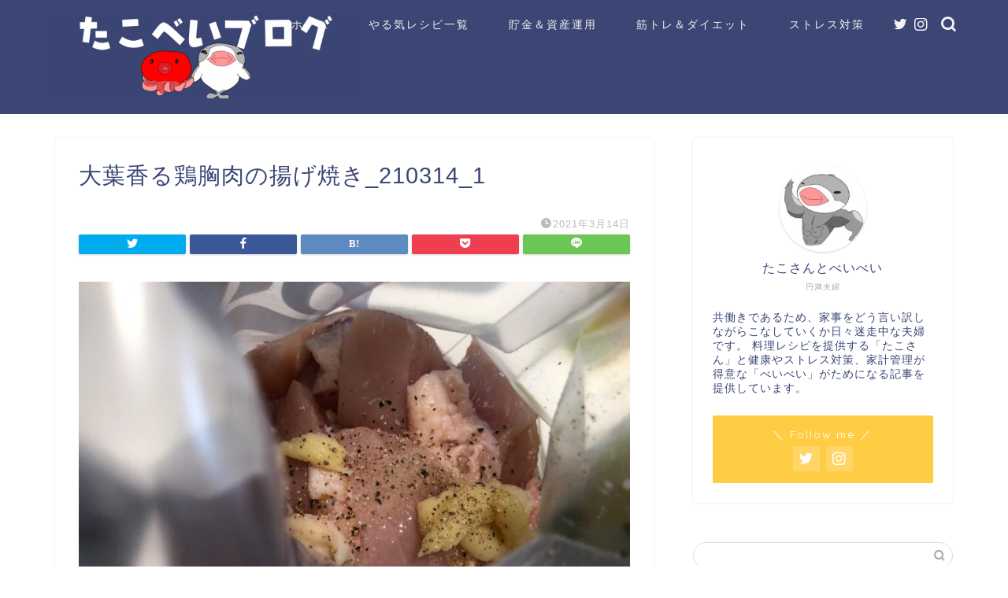

--- FILE ---
content_type: text/html; charset=UTF-8
request_url: https://takobeibei.com/%E5%A4%A7%E8%91%89%E9%A6%99%E3%82%8B%E9%B6%8F%E8%83%B8%E8%82%89%E3%81%AE%E6%8F%9A%E3%81%92%E7%84%BC%E3%81%8D_210314_1/
body_size: 23051
content:
<!DOCTYPE html>
<html lang="ja">
<head prefix="og: http://ogp.me/ns# fb: http://ogp.me/ns/fb# article: http://ogp.me/ns/article#">
<meta charset="utf-8">
<meta http-equiv="X-UA-Compatible" content="IE=edge">
<meta name="viewport" content="width=device-width, initial-scale=1">
<!-- ここからOGP -->
<meta property="og:type" content="blog">
<meta property="og:title" content="大葉香る鶏胸肉の揚げ焼き_210314_1｜たこべいブログ"> 
<meta property="og:url" content="https://takobeibei.com/%e5%a4%a7%e8%91%89%e9%a6%99%e3%82%8b%e9%b6%8f%e8%83%b8%e8%82%89%e3%81%ae%e6%8f%9a%e3%81%92%e7%84%bc%e3%81%8d_210314_1/"> 
<meta property="og:description" content=""> 
<meta property="og:image" content="https://takobeibei.com/wp-content/themes/jin/img/noimg320.png">
<meta property="og:site_name" content="たこべいブログ">
<meta property="fb:admins" content="">
<meta name="twitter:card" content="summary">
<meta name="twitter:site" content="@takobeibei">
<!-- ここまでOGP --> 

<meta name="description" itemprop="description" content="" >
<link rel="canonical" href="https://takobeibei.com/%e5%a4%a7%e8%91%89%e9%a6%99%e3%82%8b%e9%b6%8f%e8%83%b8%e8%82%89%e3%81%ae%e6%8f%9a%e3%81%92%e7%84%bc%e3%81%8d_210314_1/">
<title>大葉香る鶏胸肉の揚げ焼き_210314_1 | たこべいブログ</title>
	<style>img:is([sizes="auto" i], [sizes^="auto," i]) { contain-intrinsic-size: 3000px 1500px }</style>
	
		<!-- All in One SEO 4.7.8 - aioseo.com -->
	<meta name="robots" content="max-image-preview:large" />
	<meta name="author" content="takosanbeibei"/>
	<link rel="canonical" href="https://takobeibei.com/%e5%a4%a7%e8%91%89%e9%a6%99%e3%82%8b%e9%b6%8f%e8%83%b8%e8%82%89%e3%81%ae%e6%8f%9a%e3%81%92%e7%84%bc%e3%81%8d_210314_1/" />
	<meta name="generator" content="All in One SEO (AIOSEO) 4.7.8" />
		<meta property="og:locale" content="ja_JP" />
		<meta property="og:site_name" content="共働き夫婦の言い訳料理ブログ" />
		<meta property="og:type" content="article" />
		<meta property="og:title" content="大葉香る鶏胸肉の揚げ焼き_210314_1 | たこべいブログ" />
		<meta property="og:url" content="https://takobeibei.com/%e5%a4%a7%e8%91%89%e9%a6%99%e3%82%8b%e9%b6%8f%e8%83%b8%e8%82%89%e3%81%ae%e6%8f%9a%e3%81%92%e7%84%bc%e3%81%8d_210314_1/" />
		<meta property="article:published_time" content="2021-03-14T13:19:18+00:00" />
		<meta property="article:modified_time" content="2021-03-14T13:19:18+00:00" />
		<meta name="twitter:card" content="summary_large_image" />
		<meta name="twitter:site" content="@takobeibei" />
		<meta name="twitter:title" content="大葉香る鶏胸肉の揚げ焼き_210314_1 | たこべいブログ" />
		<meta name="twitter:creator" content="@takobeibei" />
		<script type="application/ld+json" class="aioseo-schema">
			{"@context":"https:\/\/schema.org","@graph":[{"@type":"BreadcrumbList","@id":"https:\/\/takobeibei.com\/%e5%a4%a7%e8%91%89%e9%a6%99%e3%82%8b%e9%b6%8f%e8%83%b8%e8%82%89%e3%81%ae%e6%8f%9a%e3%81%92%e7%84%bc%e3%81%8d_210314_1\/#breadcrumblist","itemListElement":[{"@type":"ListItem","@id":"https:\/\/takobeibei.com\/#listItem","position":1,"name":"\u5bb6","item":"https:\/\/takobeibei.com\/","nextItem":{"@type":"ListItem","@id":"https:\/\/takobeibei.com\/%e5%a4%a7%e8%91%89%e9%a6%99%e3%82%8b%e9%b6%8f%e8%83%b8%e8%82%89%e3%81%ae%e6%8f%9a%e3%81%92%e7%84%bc%e3%81%8d_210314_1\/#listItem","name":"\u5927\u8449\u9999\u308b\u9d8f\u80f8\u8089\u306e\u63da\u3052\u713c\u304d_210314_1"}},{"@type":"ListItem","@id":"https:\/\/takobeibei.com\/%e5%a4%a7%e8%91%89%e9%a6%99%e3%82%8b%e9%b6%8f%e8%83%b8%e8%82%89%e3%81%ae%e6%8f%9a%e3%81%92%e7%84%bc%e3%81%8d_210314_1\/#listItem","position":2,"name":"\u5927\u8449\u9999\u308b\u9d8f\u80f8\u8089\u306e\u63da\u3052\u713c\u304d_210314_1","previousItem":{"@type":"ListItem","@id":"https:\/\/takobeibei.com\/#listItem","name":"\u5bb6"}}]},{"@type":"ItemPage","@id":"https:\/\/takobeibei.com\/%e5%a4%a7%e8%91%89%e9%a6%99%e3%82%8b%e9%b6%8f%e8%83%b8%e8%82%89%e3%81%ae%e6%8f%9a%e3%81%92%e7%84%bc%e3%81%8d_210314_1\/#itempage","url":"https:\/\/takobeibei.com\/%e5%a4%a7%e8%91%89%e9%a6%99%e3%82%8b%e9%b6%8f%e8%83%b8%e8%82%89%e3%81%ae%e6%8f%9a%e3%81%92%e7%84%bc%e3%81%8d_210314_1\/","name":"\u5927\u8449\u9999\u308b\u9d8f\u80f8\u8089\u306e\u63da\u3052\u713c\u304d_210314_1 | \u305f\u3053\u3079\u3044\u30d6\u30ed\u30b0","inLanguage":"ja","isPartOf":{"@id":"https:\/\/takobeibei.com\/#website"},"breadcrumb":{"@id":"https:\/\/takobeibei.com\/%e5%a4%a7%e8%91%89%e9%a6%99%e3%82%8b%e9%b6%8f%e8%83%b8%e8%82%89%e3%81%ae%e6%8f%9a%e3%81%92%e7%84%bc%e3%81%8d_210314_1\/#breadcrumblist"},"author":{"@id":"https:\/\/takobeibei.com\/author\/takosanbeibei\/#author"},"creator":{"@id":"https:\/\/takobeibei.com\/author\/takosanbeibei\/#author"},"datePublished":"2021-03-14T22:19:18+09:00","dateModified":"2021-03-14T22:19:18+09:00"},{"@type":"Organization","@id":"https:\/\/takobeibei.com\/#organization","name":"\u305f\u3053\u3079\u3044\u30d6\u30ed\u30b0","description":"\u5171\u50cd\u304d\u592b\u5a66\u304c\u8a00\u3044\u8a33\u6599\u7406\u3068\u5186\u6e80\u751f\u6d3b\u3092\u304a\u304f\u308c\u308b\u77e5\u8b58\u3092\u63d0\u4f9b\u3057\u307e\u3059\uff01","url":"https:\/\/takobeibei.com\/","sameAs":["https:\/\/twitter.com\/takobeibei"]},{"@type":"Person","@id":"https:\/\/takobeibei.com\/author\/takosanbeibei\/#author","url":"https:\/\/takobeibei.com\/author\/takosanbeibei\/","name":"takosanbeibei","image":{"@type":"ImageObject","@id":"https:\/\/takobeibei.com\/%e5%a4%a7%e8%91%89%e9%a6%99%e3%82%8b%e9%b6%8f%e8%83%b8%e8%82%89%e3%81%ae%e6%8f%9a%e3%81%92%e7%84%bc%e3%81%8d_210314_1\/#authorImage","url":"https:\/\/secure.gravatar.com\/avatar\/3da164a88f91deb052522f0af4b192c6?s=96&d=mm&r=g","width":96,"height":96,"caption":"takosanbeibei"}},{"@type":"WebSite","@id":"https:\/\/takobeibei.com\/#website","url":"https:\/\/takobeibei.com\/","name":"\u305f\u3053\u3079\u3044\u30d6\u30ed\u30b0","description":"\u5171\u50cd\u304d\u592b\u5a66\u304c\u8a00\u3044\u8a33\u6599\u7406\u3068\u5186\u6e80\u751f\u6d3b\u3092\u304a\u304f\u308c\u308b\u77e5\u8b58\u3092\u63d0\u4f9b\u3057\u307e\u3059\uff01","inLanguage":"ja","publisher":{"@id":"https:\/\/takobeibei.com\/#organization"}}]}
		</script>
		<!-- All in One SEO -->

<link rel='dns-prefetch' href='//ajax.googleapis.com' />
<link rel='dns-prefetch' href='//cdnjs.cloudflare.com' />
<link rel='dns-prefetch' href='//stats.wp.com' />
<link rel='preconnect' href='//c0.wp.com' />
<link rel="alternate" type="application/rss+xml" title="たこべいブログ &raquo; フィード" href="https://takobeibei.com/feed/" />
<link rel="alternate" type="application/rss+xml" title="たこべいブログ &raquo; コメントフィード" href="https://takobeibei.com/comments/feed/" />
<script type="text/javascript">
/* <![CDATA[ */
window._wpemojiSettings = {"baseUrl":"https:\/\/s.w.org\/images\/core\/emoji\/15.0.3\/72x72\/","ext":".png","svgUrl":"https:\/\/s.w.org\/images\/core\/emoji\/15.0.3\/svg\/","svgExt":".svg","source":{"concatemoji":"https:\/\/takobeibei.com\/wp-includes\/js\/wp-emoji-release.min.js?ver=6.7.4"}};
/*! This file is auto-generated */
!function(i,n){var o,s,e;function c(e){try{var t={supportTests:e,timestamp:(new Date).valueOf()};sessionStorage.setItem(o,JSON.stringify(t))}catch(e){}}function p(e,t,n){e.clearRect(0,0,e.canvas.width,e.canvas.height),e.fillText(t,0,0);var t=new Uint32Array(e.getImageData(0,0,e.canvas.width,e.canvas.height).data),r=(e.clearRect(0,0,e.canvas.width,e.canvas.height),e.fillText(n,0,0),new Uint32Array(e.getImageData(0,0,e.canvas.width,e.canvas.height).data));return t.every(function(e,t){return e===r[t]})}function u(e,t,n){switch(t){case"flag":return n(e,"\ud83c\udff3\ufe0f\u200d\u26a7\ufe0f","\ud83c\udff3\ufe0f\u200b\u26a7\ufe0f")?!1:!n(e,"\ud83c\uddfa\ud83c\uddf3","\ud83c\uddfa\u200b\ud83c\uddf3")&&!n(e,"\ud83c\udff4\udb40\udc67\udb40\udc62\udb40\udc65\udb40\udc6e\udb40\udc67\udb40\udc7f","\ud83c\udff4\u200b\udb40\udc67\u200b\udb40\udc62\u200b\udb40\udc65\u200b\udb40\udc6e\u200b\udb40\udc67\u200b\udb40\udc7f");case"emoji":return!n(e,"\ud83d\udc26\u200d\u2b1b","\ud83d\udc26\u200b\u2b1b")}return!1}function f(e,t,n){var r="undefined"!=typeof WorkerGlobalScope&&self instanceof WorkerGlobalScope?new OffscreenCanvas(300,150):i.createElement("canvas"),a=r.getContext("2d",{willReadFrequently:!0}),o=(a.textBaseline="top",a.font="600 32px Arial",{});return e.forEach(function(e){o[e]=t(a,e,n)}),o}function t(e){var t=i.createElement("script");t.src=e,t.defer=!0,i.head.appendChild(t)}"undefined"!=typeof Promise&&(o="wpEmojiSettingsSupports",s=["flag","emoji"],n.supports={everything:!0,everythingExceptFlag:!0},e=new Promise(function(e){i.addEventListener("DOMContentLoaded",e,{once:!0})}),new Promise(function(t){var n=function(){try{var e=JSON.parse(sessionStorage.getItem(o));if("object"==typeof e&&"number"==typeof e.timestamp&&(new Date).valueOf()<e.timestamp+604800&&"object"==typeof e.supportTests)return e.supportTests}catch(e){}return null}();if(!n){if("undefined"!=typeof Worker&&"undefined"!=typeof OffscreenCanvas&&"undefined"!=typeof URL&&URL.createObjectURL&&"undefined"!=typeof Blob)try{var e="postMessage("+f.toString()+"("+[JSON.stringify(s),u.toString(),p.toString()].join(",")+"));",r=new Blob([e],{type:"text/javascript"}),a=new Worker(URL.createObjectURL(r),{name:"wpTestEmojiSupports"});return void(a.onmessage=function(e){c(n=e.data),a.terminate(),t(n)})}catch(e){}c(n=f(s,u,p))}t(n)}).then(function(e){for(var t in e)n.supports[t]=e[t],n.supports.everything=n.supports.everything&&n.supports[t],"flag"!==t&&(n.supports.everythingExceptFlag=n.supports.everythingExceptFlag&&n.supports[t]);n.supports.everythingExceptFlag=n.supports.everythingExceptFlag&&!n.supports.flag,n.DOMReady=!1,n.readyCallback=function(){n.DOMReady=!0}}).then(function(){return e}).then(function(){var e;n.supports.everything||(n.readyCallback(),(e=n.source||{}).concatemoji?t(e.concatemoji):e.wpemoji&&e.twemoji&&(t(e.twemoji),t(e.wpemoji)))}))}((window,document),window._wpemojiSettings);
/* ]]> */
</script>
<style id='wp-emoji-styles-inline-css' type='text/css'>

	img.wp-smiley, img.emoji {
		display: inline !important;
		border: none !important;
		box-shadow: none !important;
		height: 1em !important;
		width: 1em !important;
		margin: 0 0.07em !important;
		vertical-align: -0.1em !important;
		background: none !important;
		padding: 0 !important;
	}
</style>
<link rel='stylesheet' id='wp-block-library-css' href='https://c0.wp.com/c/6.7.4/wp-includes/css/dist/block-library/style.min.css' type='text/css' media='all' />
<style id='rinkerg-gutenberg-rinker-style-inline-css' type='text/css'>
.wp-block-create-block-block{background-color:#21759b;color:#fff;padding:2px}

</style>
<link rel='stylesheet' id='mediaelement-css' href='https://c0.wp.com/c/6.7.4/wp-includes/js/mediaelement/mediaelementplayer-legacy.min.css' type='text/css' media='all' />
<link rel='stylesheet' id='wp-mediaelement-css' href='https://c0.wp.com/c/6.7.4/wp-includes/js/mediaelement/wp-mediaelement.min.css' type='text/css' media='all' />
<style id='jetpack-sharing-buttons-style-inline-css' type='text/css'>
.jetpack-sharing-buttons__services-list{display:flex;flex-direction:row;flex-wrap:wrap;gap:0;list-style-type:none;margin:5px;padding:0}.jetpack-sharing-buttons__services-list.has-small-icon-size{font-size:12px}.jetpack-sharing-buttons__services-list.has-normal-icon-size{font-size:16px}.jetpack-sharing-buttons__services-list.has-large-icon-size{font-size:24px}.jetpack-sharing-buttons__services-list.has-huge-icon-size{font-size:36px}@media print{.jetpack-sharing-buttons__services-list{display:none!important}}.editor-styles-wrapper .wp-block-jetpack-sharing-buttons{gap:0;padding-inline-start:0}ul.jetpack-sharing-buttons__services-list.has-background{padding:1.25em 2.375em}
</style>
<style id='classic-theme-styles-inline-css' type='text/css'>
/*! This file is auto-generated */
.wp-block-button__link{color:#fff;background-color:#32373c;border-radius:9999px;box-shadow:none;text-decoration:none;padding:calc(.667em + 2px) calc(1.333em + 2px);font-size:1.125em}.wp-block-file__button{background:#32373c;color:#fff;text-decoration:none}
</style>
<style id='global-styles-inline-css' type='text/css'>
:root{--wp--preset--aspect-ratio--square: 1;--wp--preset--aspect-ratio--4-3: 4/3;--wp--preset--aspect-ratio--3-4: 3/4;--wp--preset--aspect-ratio--3-2: 3/2;--wp--preset--aspect-ratio--2-3: 2/3;--wp--preset--aspect-ratio--16-9: 16/9;--wp--preset--aspect-ratio--9-16: 9/16;--wp--preset--color--black: #000000;--wp--preset--color--cyan-bluish-gray: #abb8c3;--wp--preset--color--white: #ffffff;--wp--preset--color--pale-pink: #f78da7;--wp--preset--color--vivid-red: #cf2e2e;--wp--preset--color--luminous-vivid-orange: #ff6900;--wp--preset--color--luminous-vivid-amber: #fcb900;--wp--preset--color--light-green-cyan: #7bdcb5;--wp--preset--color--vivid-green-cyan: #00d084;--wp--preset--color--pale-cyan-blue: #8ed1fc;--wp--preset--color--vivid-cyan-blue: #0693e3;--wp--preset--color--vivid-purple: #9b51e0;--wp--preset--gradient--vivid-cyan-blue-to-vivid-purple: linear-gradient(135deg,rgba(6,147,227,1) 0%,rgb(155,81,224) 100%);--wp--preset--gradient--light-green-cyan-to-vivid-green-cyan: linear-gradient(135deg,rgb(122,220,180) 0%,rgb(0,208,130) 100%);--wp--preset--gradient--luminous-vivid-amber-to-luminous-vivid-orange: linear-gradient(135deg,rgba(252,185,0,1) 0%,rgba(255,105,0,1) 100%);--wp--preset--gradient--luminous-vivid-orange-to-vivid-red: linear-gradient(135deg,rgba(255,105,0,1) 0%,rgb(207,46,46) 100%);--wp--preset--gradient--very-light-gray-to-cyan-bluish-gray: linear-gradient(135deg,rgb(238,238,238) 0%,rgb(169,184,195) 100%);--wp--preset--gradient--cool-to-warm-spectrum: linear-gradient(135deg,rgb(74,234,220) 0%,rgb(151,120,209) 20%,rgb(207,42,186) 40%,rgb(238,44,130) 60%,rgb(251,105,98) 80%,rgb(254,248,76) 100%);--wp--preset--gradient--blush-light-purple: linear-gradient(135deg,rgb(255,206,236) 0%,rgb(152,150,240) 100%);--wp--preset--gradient--blush-bordeaux: linear-gradient(135deg,rgb(254,205,165) 0%,rgb(254,45,45) 50%,rgb(107,0,62) 100%);--wp--preset--gradient--luminous-dusk: linear-gradient(135deg,rgb(255,203,112) 0%,rgb(199,81,192) 50%,rgb(65,88,208) 100%);--wp--preset--gradient--pale-ocean: linear-gradient(135deg,rgb(255,245,203) 0%,rgb(182,227,212) 50%,rgb(51,167,181) 100%);--wp--preset--gradient--electric-grass: linear-gradient(135deg,rgb(202,248,128) 0%,rgb(113,206,126) 100%);--wp--preset--gradient--midnight: linear-gradient(135deg,rgb(2,3,129) 0%,rgb(40,116,252) 100%);--wp--preset--font-size--small: 13px;--wp--preset--font-size--medium: 20px;--wp--preset--font-size--large: 36px;--wp--preset--font-size--x-large: 42px;--wp--preset--spacing--20: 0.44rem;--wp--preset--spacing--30: 0.67rem;--wp--preset--spacing--40: 1rem;--wp--preset--spacing--50: 1.5rem;--wp--preset--spacing--60: 2.25rem;--wp--preset--spacing--70: 3.38rem;--wp--preset--spacing--80: 5.06rem;--wp--preset--shadow--natural: 6px 6px 9px rgba(0, 0, 0, 0.2);--wp--preset--shadow--deep: 12px 12px 50px rgba(0, 0, 0, 0.4);--wp--preset--shadow--sharp: 6px 6px 0px rgba(0, 0, 0, 0.2);--wp--preset--shadow--outlined: 6px 6px 0px -3px rgba(255, 255, 255, 1), 6px 6px rgba(0, 0, 0, 1);--wp--preset--shadow--crisp: 6px 6px 0px rgba(0, 0, 0, 1);}:where(.is-layout-flex){gap: 0.5em;}:where(.is-layout-grid){gap: 0.5em;}body .is-layout-flex{display: flex;}.is-layout-flex{flex-wrap: wrap;align-items: center;}.is-layout-flex > :is(*, div){margin: 0;}body .is-layout-grid{display: grid;}.is-layout-grid > :is(*, div){margin: 0;}:where(.wp-block-columns.is-layout-flex){gap: 2em;}:where(.wp-block-columns.is-layout-grid){gap: 2em;}:where(.wp-block-post-template.is-layout-flex){gap: 1.25em;}:where(.wp-block-post-template.is-layout-grid){gap: 1.25em;}.has-black-color{color: var(--wp--preset--color--black) !important;}.has-cyan-bluish-gray-color{color: var(--wp--preset--color--cyan-bluish-gray) !important;}.has-white-color{color: var(--wp--preset--color--white) !important;}.has-pale-pink-color{color: var(--wp--preset--color--pale-pink) !important;}.has-vivid-red-color{color: var(--wp--preset--color--vivid-red) !important;}.has-luminous-vivid-orange-color{color: var(--wp--preset--color--luminous-vivid-orange) !important;}.has-luminous-vivid-amber-color{color: var(--wp--preset--color--luminous-vivid-amber) !important;}.has-light-green-cyan-color{color: var(--wp--preset--color--light-green-cyan) !important;}.has-vivid-green-cyan-color{color: var(--wp--preset--color--vivid-green-cyan) !important;}.has-pale-cyan-blue-color{color: var(--wp--preset--color--pale-cyan-blue) !important;}.has-vivid-cyan-blue-color{color: var(--wp--preset--color--vivid-cyan-blue) !important;}.has-vivid-purple-color{color: var(--wp--preset--color--vivid-purple) !important;}.has-black-background-color{background-color: var(--wp--preset--color--black) !important;}.has-cyan-bluish-gray-background-color{background-color: var(--wp--preset--color--cyan-bluish-gray) !important;}.has-white-background-color{background-color: var(--wp--preset--color--white) !important;}.has-pale-pink-background-color{background-color: var(--wp--preset--color--pale-pink) !important;}.has-vivid-red-background-color{background-color: var(--wp--preset--color--vivid-red) !important;}.has-luminous-vivid-orange-background-color{background-color: var(--wp--preset--color--luminous-vivid-orange) !important;}.has-luminous-vivid-amber-background-color{background-color: var(--wp--preset--color--luminous-vivid-amber) !important;}.has-light-green-cyan-background-color{background-color: var(--wp--preset--color--light-green-cyan) !important;}.has-vivid-green-cyan-background-color{background-color: var(--wp--preset--color--vivid-green-cyan) !important;}.has-pale-cyan-blue-background-color{background-color: var(--wp--preset--color--pale-cyan-blue) !important;}.has-vivid-cyan-blue-background-color{background-color: var(--wp--preset--color--vivid-cyan-blue) !important;}.has-vivid-purple-background-color{background-color: var(--wp--preset--color--vivid-purple) !important;}.has-black-border-color{border-color: var(--wp--preset--color--black) !important;}.has-cyan-bluish-gray-border-color{border-color: var(--wp--preset--color--cyan-bluish-gray) !important;}.has-white-border-color{border-color: var(--wp--preset--color--white) !important;}.has-pale-pink-border-color{border-color: var(--wp--preset--color--pale-pink) !important;}.has-vivid-red-border-color{border-color: var(--wp--preset--color--vivid-red) !important;}.has-luminous-vivid-orange-border-color{border-color: var(--wp--preset--color--luminous-vivid-orange) !important;}.has-luminous-vivid-amber-border-color{border-color: var(--wp--preset--color--luminous-vivid-amber) !important;}.has-light-green-cyan-border-color{border-color: var(--wp--preset--color--light-green-cyan) !important;}.has-vivid-green-cyan-border-color{border-color: var(--wp--preset--color--vivid-green-cyan) !important;}.has-pale-cyan-blue-border-color{border-color: var(--wp--preset--color--pale-cyan-blue) !important;}.has-vivid-cyan-blue-border-color{border-color: var(--wp--preset--color--vivid-cyan-blue) !important;}.has-vivid-purple-border-color{border-color: var(--wp--preset--color--vivid-purple) !important;}.has-vivid-cyan-blue-to-vivid-purple-gradient-background{background: var(--wp--preset--gradient--vivid-cyan-blue-to-vivid-purple) !important;}.has-light-green-cyan-to-vivid-green-cyan-gradient-background{background: var(--wp--preset--gradient--light-green-cyan-to-vivid-green-cyan) !important;}.has-luminous-vivid-amber-to-luminous-vivid-orange-gradient-background{background: var(--wp--preset--gradient--luminous-vivid-amber-to-luminous-vivid-orange) !important;}.has-luminous-vivid-orange-to-vivid-red-gradient-background{background: var(--wp--preset--gradient--luminous-vivid-orange-to-vivid-red) !important;}.has-very-light-gray-to-cyan-bluish-gray-gradient-background{background: var(--wp--preset--gradient--very-light-gray-to-cyan-bluish-gray) !important;}.has-cool-to-warm-spectrum-gradient-background{background: var(--wp--preset--gradient--cool-to-warm-spectrum) !important;}.has-blush-light-purple-gradient-background{background: var(--wp--preset--gradient--blush-light-purple) !important;}.has-blush-bordeaux-gradient-background{background: var(--wp--preset--gradient--blush-bordeaux) !important;}.has-luminous-dusk-gradient-background{background: var(--wp--preset--gradient--luminous-dusk) !important;}.has-pale-ocean-gradient-background{background: var(--wp--preset--gradient--pale-ocean) !important;}.has-electric-grass-gradient-background{background: var(--wp--preset--gradient--electric-grass) !important;}.has-midnight-gradient-background{background: var(--wp--preset--gradient--midnight) !important;}.has-small-font-size{font-size: var(--wp--preset--font-size--small) !important;}.has-medium-font-size{font-size: var(--wp--preset--font-size--medium) !important;}.has-large-font-size{font-size: var(--wp--preset--font-size--large) !important;}.has-x-large-font-size{font-size: var(--wp--preset--font-size--x-large) !important;}
:where(.wp-block-post-template.is-layout-flex){gap: 1.25em;}:where(.wp-block-post-template.is-layout-grid){gap: 1.25em;}
:where(.wp-block-columns.is-layout-flex){gap: 2em;}:where(.wp-block-columns.is-layout-grid){gap: 2em;}
:root :where(.wp-block-pullquote){font-size: 1.5em;line-height: 1.6;}
</style>
<link rel='stylesheet' id='contact-form-7-css' href='https://takobeibei.com/wp-content/plugins/contact-form-7/includes/css/styles.css?ver=6.0.3' type='text/css' media='all' />
<link rel='stylesheet' id='wp-postratings-css' href='https://takobeibei.com/wp-content/plugins/wp-postratings/css/postratings-css.css?ver=1.91.2' type='text/css' media='all' />
<link rel='stylesheet' id='yyi_rinker_stylesheet-css' href='https://takobeibei.com/wp-content/plugins/yyi-rinker/css/style.css?v=1.11.1&#038;ver=6.7.4' type='text/css' media='all' />
<link rel='stylesheet' id='theme-style-css' href='https://takobeibei.com/wp-content/themes/jin/style.css?ver=6.7.4' type='text/css' media='all' />
<link rel='stylesheet' id='swiper-style-css' href='https://cdnjs.cloudflare.com/ajax/libs/Swiper/4.0.7/css/swiper.min.css?ver=6.7.4' type='text/css' media='all' />
<style id='akismet-widget-style-inline-css' type='text/css'>

			.a-stats {
				--akismet-color-mid-green: #357b49;
				--akismet-color-white: #fff;
				--akismet-color-light-grey: #f6f7f7;

				max-width: 350px;
				width: auto;
			}

			.a-stats * {
				all: unset;
				box-sizing: border-box;
			}

			.a-stats strong {
				font-weight: 600;
			}

			.a-stats a.a-stats__link,
			.a-stats a.a-stats__link:visited,
			.a-stats a.a-stats__link:active {
				background: var(--akismet-color-mid-green);
				border: none;
				box-shadow: none;
				border-radius: 8px;
				color: var(--akismet-color-white);
				cursor: pointer;
				display: block;
				font-family: -apple-system, BlinkMacSystemFont, 'Segoe UI', 'Roboto', 'Oxygen-Sans', 'Ubuntu', 'Cantarell', 'Helvetica Neue', sans-serif;
				font-weight: 500;
				padding: 12px;
				text-align: center;
				text-decoration: none;
				transition: all 0.2s ease;
			}

			/* Extra specificity to deal with TwentyTwentyOne focus style */
			.widget .a-stats a.a-stats__link:focus {
				background: var(--akismet-color-mid-green);
				color: var(--akismet-color-white);
				text-decoration: none;
			}

			.a-stats a.a-stats__link:hover {
				filter: brightness(110%);
				box-shadow: 0 4px 12px rgba(0, 0, 0, 0.06), 0 0 2px rgba(0, 0, 0, 0.16);
			}

			.a-stats .count {
				color: var(--akismet-color-white);
				display: block;
				font-size: 1.5em;
				line-height: 1.4;
				padding: 0 13px;
				white-space: nowrap;
			}
		
</style>
<link rel='stylesheet' id='jquery.lightbox.min.css-css' href='https://takobeibei.com/wp-content/plugins/wp-jquery-lightbox/lightboxes/wp-jquery-lightbox/styles/lightbox.min.css?ver=2.3.3' type='text/css' media='all' />
<link rel='stylesheet' id='jqlb-overrides-css' href='https://takobeibei.com/wp-content/plugins/wp-jquery-lightbox/lightboxes/wp-jquery-lightbox/styles/overrides.css?ver=2.3.3' type='text/css' media='all' />
<style id='jqlb-overrides-inline-css' type='text/css'>

			#outerImageContainer {
				box-shadow: 0 0 4px 2px rgba(0,0,0,.2);
			}
			#imageContainer{
				padding: 6px;
			}
			#imageDataContainer {
				box-shadow: none;
				z-index: auto;
			}
			#prevArrow,
			#nextArrow{
				background-color: rgba(255,255,255,.7;
				color: #000000;
			}
</style>
<script type="text/javascript" src="https://ajax.googleapis.com/ajax/libs/jquery/1.12.4/jquery.min.js?ver=6.7.4" id="jquery-js"></script>
<script type="text/javascript" src="https://takobeibei.com/wp-content/plugins/yyi-rinker/js/event-tracking.js?v=1.11.1" id="yyi_rinker_event_tracking_script-js"></script>
<link rel="https://api.w.org/" href="https://takobeibei.com/wp-json/" /><link rel="alternate" title="JSON" type="application/json" href="https://takobeibei.com/wp-json/wp/v2/media/19593" /><link rel='shortlink' href='https://takobeibei.com/?p=19593' />
<link rel="alternate" title="oEmbed (JSON)" type="application/json+oembed" href="https://takobeibei.com/wp-json/oembed/1.0/embed?url=https%3A%2F%2Ftakobeibei.com%2F%25e5%25a4%25a7%25e8%2591%2589%25e9%25a6%2599%25e3%2582%258b%25e9%25b6%258f%25e8%2583%25b8%25e8%2582%2589%25e3%2581%25ae%25e6%258f%259a%25e3%2581%2592%25e7%2584%25bc%25e3%2581%258d_210314_1%2F" />
<link rel="alternate" title="oEmbed (XML)" type="text/xml+oembed" href="https://takobeibei.com/wp-json/oembed/1.0/embed?url=https%3A%2F%2Ftakobeibei.com%2F%25e5%25a4%25a7%25e8%2591%2589%25e9%25a6%2599%25e3%2582%258b%25e9%25b6%258f%25e8%2583%25b8%25e8%2582%2589%25e3%2581%25ae%25e6%258f%259a%25e3%2581%2592%25e7%2584%25bc%25e3%2581%258d_210314_1%2F&#038;format=xml" />
	<style>img#wpstats{display:none}</style>
		<script type="text/javascript" language="javascript">
    var vc_pid = "886476949";
</script><script type="text/javascript" src="//aml.valuecommerce.com/vcdal.js" async></script><style>
.yyi-rinker-images {
    display: flex;
    justify-content: center;
    align-items: center;
    position: relative;

}
div.yyi-rinker-image img.yyi-rinker-main-img.hidden {
    display: none;
}

.yyi-rinker-images-arrow {
    cursor: pointer;
    position: absolute;
    top: 50%;
    display: block;
    margin-top: -11px;
    opacity: 0.6;
    width: 22px;
}

.yyi-rinker-images-arrow-left{
    left: -10px;
}
.yyi-rinker-images-arrow-right{
    right: -10px;
}

.yyi-rinker-images-arrow-left.hidden {
    display: none;
}

.yyi-rinker-images-arrow-right.hidden {
    display: none;
}
div.yyi-rinker-contents.yyi-rinker-design-tate  div.yyi-rinker-box{
    flex-direction: column;
}

div.yyi-rinker-contents.yyi-rinker-design-slim div.yyi-rinker-box .yyi-rinker-links {
    flex-direction: column;
}

div.yyi-rinker-contents.yyi-rinker-design-slim div.yyi-rinker-info {
    width: 100%;
}

div.yyi-rinker-contents.yyi-rinker-design-slim .yyi-rinker-title {
    text-align: center;
}

div.yyi-rinker-contents.yyi-rinker-design-slim .yyi-rinker-links {
    text-align: center;
}
div.yyi-rinker-contents.yyi-rinker-design-slim .yyi-rinker-image {
    margin: auto;
}

div.yyi-rinker-contents.yyi-rinker-design-slim div.yyi-rinker-info ul.yyi-rinker-links li {
	align-self: stretch;
}
div.yyi-rinker-contents.yyi-rinker-design-slim div.yyi-rinker-box div.yyi-rinker-info {
	padding: 0;
}
div.yyi-rinker-contents.yyi-rinker-design-slim div.yyi-rinker-box {
	flex-direction: column;
	padding: 14px 5px 0;
}

.yyi-rinker-design-slim div.yyi-rinker-box div.yyi-rinker-info {
	text-align: center;
}

.yyi-rinker-design-slim div.price-box span.price {
	display: block;
}

div.yyi-rinker-contents.yyi-rinker-design-slim div.yyi-rinker-info div.yyi-rinker-title a{
	font-size:16px;
}

div.yyi-rinker-contents.yyi-rinker-design-slim ul.yyi-rinker-links li.amazonkindlelink:before,  div.yyi-rinker-contents.yyi-rinker-design-slim ul.yyi-rinker-links li.amazonlink:before,  div.yyi-rinker-contents.yyi-rinker-design-slim ul.yyi-rinker-links li.rakutenlink:before, div.yyi-rinker-contents.yyi-rinker-design-slim ul.yyi-rinker-links li.yahoolink:before, div.yyi-rinker-contents.yyi-rinker-design-slim ul.yyi-rinker-links li.mercarilink:before {
	font-size:12px;
}

div.yyi-rinker-contents.yyi-rinker-design-slim ul.yyi-rinker-links li a {
	font-size: 13px;
}
.entry-content ul.yyi-rinker-links li {
	padding: 0;
}

div.yyi-rinker-contents .yyi-rinker-attention.attention_desing_right_ribbon {
    width: 89px;
    height: 91px;
    position: absolute;
    top: -1px;
    right: -1px;
    left: auto;
    overflow: hidden;
}

div.yyi-rinker-contents .yyi-rinker-attention.attention_desing_right_ribbon span {
    display: inline-block;
    width: 146px;
    position: absolute;
    padding: 4px 0;
    left: -13px;
    top: 12px;
    text-align: center;
    font-size: 12px;
    line-height: 24px;
    -webkit-transform: rotate(45deg);
    transform: rotate(45deg);
    box-shadow: 0 1px 3px rgba(0, 0, 0, 0.2);
}

div.yyi-rinker-contents .yyi-rinker-attention.attention_desing_right_ribbon {
    background: none;
}
.yyi-rinker-attention.attention_desing_right_ribbon .yyi-rinker-attention-after,
.yyi-rinker-attention.attention_desing_right_ribbon .yyi-rinker-attention-before{
display:none;
}
div.yyi-rinker-use-right_ribbon div.yyi-rinker-title {
    margin-right: 2rem;
}

				</style>	<style type="text/css">
		#wrapper {
			background-color: #fff;
			background-image: url();
					}

		.related-entry-headline-text span:before,
		#comment-title span:before,
		#reply-title span:before {
			background-color: #3b4675;
			border-color: #3b4675 !important;
		}

		#breadcrumb:after,
		#page-top a {
			background-color: #3b4675;
		}

		footer {
			background-color: #3b4675;
		}

		.footer-inner a,
		#copyright,
		#copyright-center {
			border-color: #fff !important;
			color: #fff !important;
		}

		#footer-widget-area {
			border-color: #fff !important;
		}

		.page-top-footer a {
			color: #3b4675 !important;
		}

		#breadcrumb ul li,
		#breadcrumb ul li a {
			color: #3b4675 !important;
		}

		body,
		a,
		a:link,
		a:visited,
		.my-profile,
		.widgettitle,
		.tabBtn-mag label {
			color: #3b4675;
		}

		a:hover {
			color: #008db7;
		}

		.widget_nav_menu ul>li>a:before,
		.widget_categories ul>li>a:before,
		.widget_pages ul>li>a:before,
		.widget_recent_entries ul>li>a:before,
		.widget_archive ul>li>a:before,
		.widget_archive form:after,
		.widget_categories form:after,
		.widget_nav_menu ul>li>ul.sub-menu>li>a:before,
		.widget_categories ul>li>.children>li>a:before,
		.widget_pages ul>li>.children>li>a:before,
		.widget_nav_menu ul>li>ul.sub-menu>li>ul.sub-menu li>a:before,
		.widget_categories ul>li>.children>li>.children li>a:before,
		.widget_pages ul>li>.children>li>.children li>a:before {
			color: #3b4675;
		}

		.widget_nav_menu ul .sub-menu .sub-menu li a:before {
			background-color: #3b4675 !important;
		}
		.d--labeling-act-border{
			border-color: rgba(59,70,117,0.18);
		}
		.c--labeling-act.d--labeling-act-solid{
			background-color: rgba(59,70,117,0.06);
		}
		.a--labeling-act{
			color: rgba(59,70,117,0.6);
		}
		.a--labeling-small-act span{
			background-color: rgba(59,70,117,0.21);
		}
		.c--labeling-act.d--labeling-act-strong{
			background-color: rgba(59,70,117,0.045);
		}
		.d--labeling-act-strong .a--labeling-act{
			color: rgba(59,70,117,0.75);
		}


		footer .footer-widget,
		footer .footer-widget a,
		footer .footer-widget ul li,
		.footer-widget.widget_nav_menu ul>li>a:before,
		.footer-widget.widget_categories ul>li>a:before,
		.footer-widget.widget_recent_entries ul>li>a:before,
		.footer-widget.widget_pages ul>li>a:before,
		.footer-widget.widget_archive ul>li>a:before,
		footer .widget_tag_cloud .tagcloud a:before {
			color: #fff !important;
			border-color: #fff !important;
		}

		footer .footer-widget .widgettitle {
			color: #fff !important;
			border-color: #ffcd44 !important;
		}

		footer .widget_nav_menu ul .children .children li a:before,
		footer .widget_categories ul .children .children li a:before,
		footer .widget_nav_menu ul .sub-menu .sub-menu li a:before {
			background-color: #fff !important;
		}

		#drawernav a:hover,
		.post-list-title,
		#prev-next p,
		#toc_container .toc_list li a {
			color: #3b4675 !important;
		}

		#header-box {
			background-color: #3b4675;
		}

		@media (min-width: 768px) {

			#header-box .header-box10-bg:before,
			#header-box .header-box11-bg:before {
				border-radius: 2px;
			}
		}

		@media (min-width: 768px) {
			.top-image-meta {
				margin-top: calc(40px - 30px);
			}
		}

		@media (min-width: 1200px) {
			.top-image-meta {
				margin-top: calc(40px);
			}
		}

		.pickup-contents:before {
			background-color: #3b4675 !important;
		}

		.main-image-text {
			color: #ffffff;
		}

		.main-image-text-sub {
			color: #555;
		}

		@media (min-width: 481px) {
			#site-info {
				padding-top: 15px !important;
				padding-bottom: 15px !important;
			}
		}

		#site-info span a {
			color: #f4f4f4 !important;
		}

		#headmenu .headsns .line a svg {
			fill: #f4f4f4 !important;
		}

		#headmenu .headsns a,
		#headmenu {
			color: #f4f4f4 !important;
			border-color: #f4f4f4 !important;
		}

		.profile-follow .line-sns a svg {
			fill: #3b4675 !important;
		}

		.profile-follow .line-sns a:hover svg {
			fill: #ffcd44 !important;
		}

		.profile-follow a {
			color: #3b4675 !important;
			border-color: #3b4675 !important;
		}

		.profile-follow a:hover,
		#headmenu .headsns a:hover {
			color: #ffcd44 !important;
			border-color: #ffcd44 !important;
		}

		.search-box:hover {
			color: #ffcd44 !important;
			border-color: #ffcd44 !important;
		}

		#header #headmenu .headsns .line a:hover svg {
			fill: #ffcd44 !important;
		}

		.cps-icon-bar,
		#navtoggle:checked+.sp-menu-open .cps-icon-bar {
			background-color: #f4f4f4;
		}

		#nav-container {
			background-color: #fff;
		}

		.menu-box .menu-item svg {
			fill: #f4f4f4;
		}

		#drawernav ul.menu-box>li>a,
		#drawernav2 ul.menu-box>li>a,
		#drawernav3 ul.menu-box>li>a,
		#drawernav4 ul.menu-box>li>a,
		#drawernav5 ul.menu-box>li>a,
		#drawernav ul.menu-box>li.menu-item-has-children:after,
		#drawernav2 ul.menu-box>li.menu-item-has-children:after,
		#drawernav3 ul.menu-box>li.menu-item-has-children:after,
		#drawernav4 ul.menu-box>li.menu-item-has-children:after,
		#drawernav5 ul.menu-box>li.menu-item-has-children:after {
			color: #f4f4f4 !important;
		}

		#drawernav ul.menu-box li a,
		#drawernav2 ul.menu-box li a,
		#drawernav3 ul.menu-box li a,
		#drawernav4 ul.menu-box li a,
		#drawernav5 ul.menu-box li a {
			font-size: 14px !important;
		}

		#drawernav3 ul.menu-box>li {
			color: #3b4675 !important;
		}

		#drawernav4 .menu-box>.menu-item>a:after,
		#drawernav3 .menu-box>.menu-item>a:after,
		#drawernav .menu-box>.menu-item>a:after {
			background-color: #f4f4f4 !important;
		}

		#drawernav2 .menu-box>.menu-item:hover,
		#drawernav5 .menu-box>.menu-item:hover {
			border-top-color: #3b4675 !important;
		}

		.cps-info-bar a {
			background-color: #ffcd44 !important;
		}

		@media (min-width: 768px) {
			.post-list-mag .post-list-item:not(:nth-child(2n)) {
				margin-right: 2.6%;
			}
		}

		@media (min-width: 768px) {

			#tab-1:checked~.tabBtn-mag li [for="tab-1"]:after,
			#tab-2:checked~.tabBtn-mag li [for="tab-2"]:after,
			#tab-3:checked~.tabBtn-mag li [for="tab-3"]:after,
			#tab-4:checked~.tabBtn-mag li [for="tab-4"]:after {
				border-top-color: #3b4675 !important;
			}

			.tabBtn-mag label {
				border-bottom-color: #3b4675 !important;
			}
		}

		#tab-1:checked~.tabBtn-mag li [for="tab-1"],
		#tab-2:checked~.tabBtn-mag li [for="tab-2"],
		#tab-3:checked~.tabBtn-mag li [for="tab-3"],
		#tab-4:checked~.tabBtn-mag li [for="tab-4"],
		#prev-next a.next:after,
		#prev-next a.prev:after,
		.more-cat-button a:hover span:before {
			background-color: #3b4675 !important;
		}


		.swiper-slide .post-list-cat,
		.post-list-mag .post-list-cat,
		.post-list-mag3col .post-list-cat,
		.post-list-mag-sp1col .post-list-cat,
		.swiper-pagination-bullet-active,
		.pickup-cat,
		.post-list .post-list-cat,
		#breadcrumb .bcHome a:hover span:before,
		.popular-item:nth-child(1) .pop-num,
		.popular-item:nth-child(2) .pop-num,
		.popular-item:nth-child(3) .pop-num {
			background-color: #ffcd44 !important;
		}

		.sidebar-btn a,
		.profile-sns-menu {
			background-color: #ffcd44 !important;
		}

		.sp-sns-menu a,
		.pickup-contents-box a:hover .pickup-title {
			border-color: #3b4675 !important;
			color: #3b4675 !important;
		}

		.pickup-image:after {
			display: none;
		}

		.pro-line svg {
			fill: #3b4675 !important;
		}

		.cps-post-cat a,
		.meta-cat,
		.popular-cat {
			background-color: #ffcd44 !important;
			border-color: #ffcd44 !important;
		}

		.tagicon,
		.tag-box a,
		#toc_container .toc_list>li,
		#toc_container .toc_title {
			color: #3b4675 !important;
		}

		.widget_tag_cloud a::before {
			color: #3b4675 !important;
		}

		.tag-box a,
		#toc_container:before {
			border-color: #3b4675 !important;
		}

		.cps-post-cat a:hover {
			color: #008db7 !important;
		}

		.pagination li:not([class*="current"]) a:hover,
		.widget_tag_cloud a:hover {
			background-color: #3b4675 !important;
		}

		.pagination li:not([class*="current"]) a:hover {
			opacity: 0.5 !important;
		}

		.pagination li.current a {
			background-color: #3b4675 !important;
			border-color: #3b4675 !important;
		}

		.nextpage a:hover span {
			color: #3b4675 !important;
			border-color: #3b4675 !important;
		}

		.cta-content:before {
			background-color: #6FBFCA !important;
		}

		.cta-text,
		.info-title {
			color: #fff !important;
		}

		#footer-widget-area.footer_style1 .widgettitle {
			border-color: #ffcd44 !important;
		}

		.sidebar_style1 .widgettitle,
		.sidebar_style5 .widgettitle {
			border-color: #3b4675 !important;
		}

		.sidebar_style2 .widgettitle,
		.sidebar_style4 .widgettitle,
		.sidebar_style6 .widgettitle,
		#home-bottom-widget .widgettitle,
		#home-top-widget .widgettitle,
		#post-bottom-widget .widgettitle,
		#post-top-widget .widgettitle {
			background-color: #3b4675 !important;
		}

		#home-bottom-widget .widget_search .search-box input[type="submit"],
		#home-top-widget .widget_search .search-box input[type="submit"],
		#post-bottom-widget .widget_search .search-box input[type="submit"],
		#post-top-widget .widget_search .search-box input[type="submit"] {
			background-color: #ffcd44 !important;
		}

		.tn-logo-size {
			font-size: 160% !important;
		}

		@media (min-width: 481px) {
			.tn-logo-size img {
				width: calc(160%*0.5) !important;
			}
		}

		@media (min-width: 768px) {
			.tn-logo-size img {
				width: calc(160%*2.2) !important;
			}
		}

		@media (min-width: 1200px) {
			.tn-logo-size img {
				width: 160% !important;
			}
		}

		.sp-logo-size {
			font-size: 100% !important;
		}

		.sp-logo-size img {
			width: 100% !important;
		}

		.cps-post-main ul>li:before,
		.cps-post-main ol>li:before {
			background-color: #ffcd44 !important;
		}

		.profile-card .profile-title {
			background-color: #3b4675 !important;
		}

		.profile-card {
			border-color: #3b4675 !important;
		}

		.cps-post-main a {
			color: #008db7;
		}

		.cps-post-main .marker {
			background: -webkit-linear-gradient(transparent 60%, #ffcedb 0%);
			background: linear-gradient(transparent 60%, #ffcedb 0%);
		}

		.cps-post-main .marker2 {
			background: -webkit-linear-gradient(transparent 60%, #a9eaf2 0%);
			background: linear-gradient(transparent 60%, #a9eaf2 0%);
		}

		.cps-post-main .jic-sc {
			color: #e9546b;
		}


		.simple-box1 {
			border-color: #ef9b9b !important;
		}

		.simple-box2 {
			border-color: #f2bf7d !important;
		}

		.simple-box3 {
			border-color: #b5e28a !important;
		}

		.simple-box4 {
			border-color: #7badd8 !important;
		}

		.simple-box4:before {
			background-color: #7badd8;
		}

		.simple-box5 {
			border-color: #e896c7 !important;
		}

		.simple-box5:before {
			background-color: #e896c7;
		}

		.simple-box6 {
			background-color: #fffdef !important;
		}

		.simple-box7 {
			border-color: #def1f9 !important;
		}

		.simple-box7:before {
			background-color: #def1f9 !important;
		}

		.simple-box8 {
			border-color: #96ddc1 !important;
		}

		.simple-box8:before {
			background-color: #96ddc1 !important;
		}

		.simple-box9:before {
			background-color: #e1c0e8 !important;
		}

		.simple-box9:after {
			border-color: #e1c0e8 #e1c0e8 #fff #fff !important;
		}

		.kaisetsu-box1:before,
		.kaisetsu-box1-title {
			background-color: #ffb49e !important;
		}

		.kaisetsu-box2 {
			border-color: #89c2f4 !important;
		}

		.kaisetsu-box2-title {
			background-color: #89c2f4 !important;
		}

		.kaisetsu-box4 {
			border-color: #ea91a9 !important;
		}

		.kaisetsu-box4-title {
			background-color: #ea91a9 !important;
		}

		.kaisetsu-box5:before {
			background-color: #57b3ba !important;
		}

		.kaisetsu-box5-title {
			background-color: #57b3ba !important;
		}

		.concept-box1 {
			border-color: #85db8f !important;
		}

		.concept-box1:after {
			background-color: #85db8f !important;
		}

		.concept-box1:before {
			content: "ポイント" !important;
			color: #85db8f !important;
		}

		.concept-box2 {
			border-color: #f7cf6a !important;
		}

		.concept-box2:after {
			background-color: #f7cf6a !important;
		}

		.concept-box2:before {
			content: "注意点" !important;
			color: #f7cf6a !important;
		}

		.concept-box3 {
			border-color: #86cee8 !important;
		}

		.concept-box3:after {
			background-color: #86cee8 !important;
		}

		.concept-box3:before {
			content: "良い例" !important;
			color: #86cee8 !important;
		}

		.concept-box4 {
			border-color: #ed8989 !important;
		}

		.concept-box4:after {
			background-color: #ed8989 !important;
		}

		.concept-box4:before {
			content: "悪い例" !important;
			color: #ed8989 !important;
		}

		.concept-box5 {
			border-color: #9e9e9e !important;
		}

		.concept-box5:after {
			background-color: #9e9e9e !important;
		}

		.concept-box5:before {
			content: "参考" !important;
			color: #9e9e9e !important;
		}

		.concept-box6 {
			border-color: #8eaced !important;
		}

		.concept-box6:after {
			background-color: #8eaced !important;
		}

		.concept-box6:before {
			content: "メモ" !important;
			color: #8eaced !important;
		}

		.innerlink-box1,
		.blog-card {
			border-color: #73bc9b !important;
		}

		.innerlink-box1-title {
			background-color: #73bc9b !important;
			border-color: #73bc9b !important;
		}

		.innerlink-box1:before,
		.blog-card-hl-box {
			background-color: #73bc9b !important;
		}

		.jin-ac-box01-title::after {
			color: #3b4675;
		}

		.color-button01 a,
		.color-button01 a:hover,
		.color-button01:before {
			background-color: #008db7 !important;
		}

		.top-image-btn-color a,
		.top-image-btn-color a:hover,
		.top-image-btn-color:before {
			background-color: #ffcd44 !important;
		}

		.color-button02 a,
		.color-button02 a:hover,
		.color-button02:before {
			background-color: #d9333f !important;
		}

		.color-button01-big a,
		.color-button01-big a:hover,
		.color-button01-big:before {
			background-color: #3296d1 !important;
		}

		.color-button01-big a,
		.color-button01-big:before {
			border-radius: 5px !important;
		}

		.color-button01-big a {
			padding-top: 20px !important;
			padding-bottom: 20px !important;
		}

		.color-button02-big a,
		.color-button02-big a:hover,
		.color-button02-big:before {
			background-color: #83d159 !important;
		}

		.color-button02-big a,
		.color-button02-big:before {
			border-radius: 5px !important;
		}

		.color-button02-big a {
			padding-top: 20px !important;
			padding-bottom: 20px !important;
		}

		.color-button01-big {
			width: 75% !important;
		}

		.color-button02-big {
			width: 75% !important;
		}

		.top-image-btn-color:before,
		.color-button01:before,
		.color-button02:before,
		.color-button01-big:before,
		.color-button02-big:before {
			bottom: -1px;
			left: -1px;
			width: 100%;
			height: 100%;
			border-radius: 6px;
			box-shadow: 0px 1px 5px 0px rgba(0, 0, 0, 0.25);
			-webkit-transition: all .4s;
			transition: all .4s;
		}

		.top-image-btn-color a:hover,
		.color-button01 a:hover,
		.color-button02 a:hover,
		.color-button01-big a:hover,
		.color-button02-big a:hover {
			-webkit-transform: translateY(2px);
			transform: translateY(2px);
			-webkit-filter: brightness(0.95);
			filter: brightness(0.95);
		}

		.top-image-btn-color:hover:before,
		.color-button01:hover:before,
		.color-button02:hover:before,
		.color-button01-big:hover:before,
		.color-button02-big:hover:before {
			-webkit-transform: translateY(2px);
			transform: translateY(2px);
			box-shadow: none !important;
		}

		.h2-style01 h2,
		.h2-style02 h2:before,
		.h2-style03 h2,
		.h2-style04 h2:before,
		.h2-style05 h2,
		.h2-style07 h2:before,
		.h2-style07 h2:after,
		.h3-style03 h3:before,
		.h3-style02 h3:before,
		.h3-style05 h3:before,
		.h3-style07 h3:before,
		.h2-style08 h2:after,
		.h2-style10 h2:before,
		.h2-style10 h2:after,
		.h3-style02 h3:after,
		.h4-style02 h4:before {
			background-color: #3b4675 !important;
		}

		.h3-style01 h3,
		.h3-style04 h3,
		.h3-style05 h3,
		.h3-style06 h3,
		.h4-style01 h4,
		.h2-style02 h2,
		.h2-style08 h2,
		.h2-style08 h2:before,
		.h2-style09 h2,
		.h4-style03 h4 {
			border-color: #3b4675 !important;
		}

		.h2-style05 h2:before {
			border-top-color: #3b4675 !important;
		}

		.h2-style06 h2:before,
		.sidebar_style3 .widgettitle:after {
			background-image: linear-gradient(-45deg,
					transparent 25%,
					#3b4675 25%,
					#3b4675 50%,
					transparent 50%,
					transparent 75%,
					#3b4675 75%,
					#3b4675);
		}

		.jin-h2-icons.h2-style02 h2 .jic:before,
		.jin-h2-icons.h2-style04 h2 .jic:before,
		.jin-h2-icons.h2-style06 h2 .jic:before,
		.jin-h2-icons.h2-style07 h2 .jic:before,
		.jin-h2-icons.h2-style08 h2 .jic:before,
		.jin-h2-icons.h2-style09 h2 .jic:before,
		.jin-h2-icons.h2-style10 h2 .jic:before,
		.jin-h3-icons.h3-style01 h3 .jic:before,
		.jin-h3-icons.h3-style02 h3 .jic:before,
		.jin-h3-icons.h3-style03 h3 .jic:before,
		.jin-h3-icons.h3-style04 h3 .jic:before,
		.jin-h3-icons.h3-style05 h3 .jic:before,
		.jin-h3-icons.h3-style06 h3 .jic:before,
		.jin-h3-icons.h3-style07 h3 .jic:before,
		.jin-h4-icons.h4-style01 h4 .jic:before,
		.jin-h4-icons.h4-style02 h4 .jic:before,
		.jin-h4-icons.h4-style03 h4 .jic:before,
		.jin-h4-icons.h4-style04 h4 .jic:before {
			color: #3b4675;
		}

		@media all and (-ms-high-contrast:none) {

			*::-ms-backdrop,
			.color-button01:before,
			.color-button02:before,
			.color-button01-big:before,
			.color-button02-big:before {
				background-color: #595857 !important;
			}
		}

		.jin-lp-h2 h2,
		.jin-lp-h2 h2 {
			background-color: transparent !important;
			border-color: transparent !important;
			color: #3b4675 !important;
		}

		.jincolumn-h3style2 {
			border-color: #3b4675 !important;
		}

		.jinlph2-style1 h2:first-letter {
			color: #3b4675 !important;
		}

		.jinlph2-style2 h2,
		.jinlph2-style3 h2 {
			border-color: #3b4675 !important;
		}

		.jin-photo-title .jin-fusen1-down,
		.jin-photo-title .jin-fusen1-even,
		.jin-photo-title .jin-fusen1-up {
			border-left-color: #3b4675;
		}

		.jin-photo-title .jin-fusen2,
		.jin-photo-title .jin-fusen3 {
			background-color: #3b4675;
		}

		.jin-photo-title .jin-fusen2:before,
		.jin-photo-title .jin-fusen3:before {
			border-top-color: #3b4675;
		}

		.has-huge-font-size {
			font-size: 42px !important;
		}

		.has-large-font-size {
			font-size: 36px !important;
		}

		.has-medium-font-size {
			font-size: 20px !important;
		}

		.has-normal-font-size {
			font-size: 16px !important;
		}

		.has-small-font-size {
			font-size: 13px !important;
		}
	</style>
<noscript><style>.lazyload[data-src]{display:none !important;}</style></noscript><style>.lazyload{background-image:none !important;}.lazyload:before{background-image:none !important;}</style><link rel="icon" href="https://takobeibei.com/wp-content/uploads/2020/08/cropped-たこさん-32x32.jpg" sizes="32x32" />
<link rel="icon" href="https://takobeibei.com/wp-content/uploads/2020/08/cropped-たこさん-192x192.jpg" sizes="192x192" />
<link rel="apple-touch-icon" href="https://takobeibei.com/wp-content/uploads/2020/08/cropped-たこさん-180x180.jpg" />
<meta name="msapplication-TileImage" content="https://takobeibei.com/wp-content/uploads/2020/08/cropped-たこさん-270x270.jpg" />
		<style type="text/css" id="wp-custom-css">
			/*スマホ トップの文字調整*/
@media (max-width: 767px) {
.post-list.basicstyle .post-list-item .post-list-inner .post-list-meta .post-list-title {
font-size: 14px;
line-height: 1.4;
}
}


/*-- Rinkerのデザインカスタマイズ --*/
div.yyi-rinker-contents {
  border: solid 2px #e5e5e5;
  border-radius: 5px;
  box-shadow: 0 0px 3px rgba(0, 0, 0, 0.1);
}

div.yyi-rinker-contents img {
  max-width: 200px;
	max-height:200px;
	width:auto;
	height:auto;
}

div.yyi-rinker-contents div.yyi-rinker-box {
  padding: .25em 0;
}

div.yyi-rinker-contents div.yyi-rinker-image {
  margin: 2%;
  width: 30%;
}

div.yyi-rinker-info {
  padding: 0 3%;
  width: 100%;
  margin: auto;
}

.yyi-rinker-title {
  font-size: 1em;
  margin-left: .5em;
  padding-top: 1em;
}

div.yyi-rinker-contents div.yyi-rinker-title p {
  margin: 0;
}

div.yyi-rinker-contents div.yyi-rinker-detail {
  font-size: .8em;
  color: #42424280;
  padding-left: 0;
  margin-top: 0;
  margin-left: .5em;
}

div.yyi-rinker-contents div.yyi-rinker-detail .price-box {
  margin: .5em 0;
  margin-left: .5em;
}

div.yyi-rinker-contents div.yyi-rinker-detail .price-box .price {
  letter-spacing: 0.1em;
  font-size: 1.2em;
  margin-right: .5em;
}

div.yyi-rinker-contents ul.yyi-rinker-links {
  display: inline-block;
  text-align: center;
}

div.yyi-rinker-contents ul.yyi-rinker-links li {
  width: 70%;
  padding: 0 .7em;
  margin: .5em .5em .4em .5em;
  font-size: .8em;
  display: inline-block;
  height: 40px;
  border-radius: 3px;
  font-weight: bold;
  vertical-align: middle;
  line-height: 40px;
  transition: .3s ease-in-out;
  text-align: center;
}

div.yyi-rinker-contents ul.yyi-rinker-links li:hover{
	opacity: 0.9;
}

div.yyi-rinker-contents ul.yyi-rinker-links li.amazonkindlelink{
	background: #90CAF9;
}
div.yyi-rinker-contents ul.yyi-rinker-links li.amazonlink {
  background: #FFC266;
}

div.yyi-rinker-contents ul.yyi-rinker-links li.amazonlink a {
  color: #fff;
}

div.yyi-rinker-contents ul.yyi-rinker-links li.rakutenlink {
  background: #ff7c74;
}

div.yyi-rinker-contents ul.yyi-rinker-links li.yahoolink {
  background: #95cad7;
}

div.yyi-rinker-contents ul.yyi-rinker-links li.freelink2 {
  background: #90d581;
}

div.yyi-rinker-contents ul.yyi-rinker-links li a {
  height: 40px;
  line-height: 40px;
  font-size: 0.95em;
  padding-left: 0px;
  padding-right: 0;
}

div.yyi-rinker-contents ul.yyi-rinker-links li a:after {
  position: absolute;
  right: auto;
  padding-left: 5px;
  font-family: "jin-icons";
content: "\e902"!important;
  transition: .3s ease-in-out;
}

div.yyi-rinker-contents ul.yyi-rinker-links li a:hover::after {
  opacity: .9;
  transform: translateX(2px);
  -webkit-transform: translateX(2px);
}

@media screen and (max-width: 540px) {
  div.yyi-rinker-contents div.yyi-rinker-box {
    padding: 1em 0 0 0;
    display: block;
  }
  div.yyi-rinker-contents div.yyi-rinker-image {
    width: auto;
  }
  div.yyi-rinker-contents div.yyi-rinker-box div.yyi-rinker-info {
    padding: 0;
    margin: auto;
    width: 90%;
    text-align: center;
  }
  .yyi-rinker-title {
    font-size: .9em;
    text-align: center
  }
  div.yyi-rinker-contents div.yyi-rinker-detail .price-box .price {
    display: block;
  }
  div.yyi-rinker-contents ul.yyi-rinker-links li {
    width: 85%;
    font-size: .9em;
  }
  body div.yyi-rinker-contents ul.yyi-rinker-links li a {
    padding: 0;
  }
  div.yyi-rinker-contents ul.yyi-rinker-links li a:after {}
}
/*Rinkerここまで*/		</style>
			
<!--カエレバCSS-->
<link href="https://takobeibei.com/wp-content/themes/jin/css/kaereba.css" rel="stylesheet" />
<!--アプリーチCSS-->
<link href="https://takobeibei.com/wp-content/themes/jin/css/appreach.css" rel="stylesheet" />

<!-- Google Tag Manager -->
<script>(function(w,d,s,l,i){w[l]=w[l]||[];w[l].push({'gtm.start':
new Date().getTime(),event:'gtm.js'});var f=d.getElementsByTagName(s)[0],
j=d.createElement(s),dl=l!='dataLayer'?'&l='+l:'';j.async=true;j.src=
'https://www.googletagmanager.com/gtm.js?id='+i+dl;f.parentNode.insertBefore(j,f);
})(window,document,'script','dataLayer','GTM-KMKCHMZ');</script>
<!-- End Google Tag Manager -->

<meta name="p:domain_verify" content="bb1964f643c7397dae962fff3dc96b03"/>

<!-- Global site tag (gtag.js) - Google Analytics -->
<script async src="https://www.googletagmanager.com/gtag/js?id=UA-150939348-1"></script>
<script>
  window.dataLayer = window.dataLayer || [];
  function gtag(){dataLayer.push(arguments);}
  gtag('js', new Date());

  gtag('config', 'UA-150939348-1');
</script>
</head>
<body class="attachment attachment-template-default single single-attachment postid-19593 attachmentid-19593 attachment-jpeg" id="nofont-style">
<div id="wrapper">

		
	<div id="scroll-content" class="animate">
	
		<!--ヘッダー-->

					<div id="header-box" class="tn_on header-box animate">
	<div id="header" class="header-type1 header animate">
		
		<div id="site-info" class="ef">
							<span class="tn-logo-size"><a href='https://takobeibei.com/' title='たこべいブログ' rel='home'><img src="[data-uri]" alt='たこべいブログ' data-src="https://takobeibei.com/wp-content/uploads/2022/03/20220316修正サイトロゴ.jpg" decoding="async" class="lazyload" data-eio-rwidth="2400" data-eio-rheight="660"><noscript><img src='https://takobeibei.com/wp-content/uploads/2022/03/20220316修正サイトロゴ.jpg' alt='たこべいブログ' data-eio="l"></noscript></a></span>
					</div>

				<!--グローバルナビゲーション layout3-->
		<div id="drawernav3" class="ef">
			<nav class="fixed-content ef"><ul class="menu-box"><li class="menu-item menu-item-type-custom menu-item-object-custom menu-item-home menu-item-21"><a href="https://takobeibei.com/">ホーム</a></li>
<li class="menu-item menu-item-type-taxonomy menu-item-object-category menu-item-has-children menu-item-1390"><a href="https://takobeibei.com/category/yarukidoai/">やる気レシピ一覧</a>
<ul class="sub-menu">
	<li class="menu-item menu-item-type-taxonomy menu-item-object-category menu-item-1391"><a href="https://takobeibei.com/category/yarukidoai/yaruki-1/">やる気★</a></li>
	<li class="menu-item menu-item-type-taxonomy menu-item-object-category menu-item-1392"><a href="https://takobeibei.com/category/yarukidoai/yaruki-2/">やる気★★</a></li>
	<li class="menu-item menu-item-type-taxonomy menu-item-object-category menu-item-1393"><a href="https://takobeibei.com/category/yarukidoai/yaruki-3/">やる気★★★</a></li>
	<li class="menu-item menu-item-type-taxonomy menu-item-object-category menu-item-1394"><a href="https://takobeibei.com/category/yarukidoai/yaruki-4/">やる気★★★★</a></li>
	<li class="menu-item menu-item-type-taxonomy menu-item-object-category menu-item-1399"><a href="https://takobeibei.com/category/yarukidoai/yaruki-5/">やる気★★★★★</a></li>
	<li class="menu-item menu-item-type-taxonomy menu-item-object-category menu-item-6138"><a href="https://takobeibei.com/category/theme/cooking-summary/">調理方法まとめ</a></li>
</ul>
</li>
<li class="menu-item menu-item-type-taxonomy menu-item-object-category menu-item-6135"><a href="https://takobeibei.com/category/life/money-management/">貯金＆資産運用</a></li>
<li class="menu-item menu-item-type-taxonomy menu-item-object-category menu-item-has-children menu-item-3880"><a href="https://takobeibei.com/category/theme/health/">筋トレ＆ダイエット</a>
<ul class="sub-menu">
	<li class="menu-item menu-item-type-taxonomy menu-item-object-category menu-item-21052"><a href="https://takobeibei.com/category/theme/health/training/">筋トレ</a></li>
	<li class="menu-item menu-item-type-taxonomy menu-item-object-category menu-item-21051"><a href="https://takobeibei.com/category/theme/health/weight-loss/">ダイエット</a></li>
</ul>
</li>
<li class="menu-item menu-item-type-taxonomy menu-item-object-category menu-item-has-children menu-item-6134"><a href="https://takobeibei.com/category/life/anti-stress/">ストレス対策</a>
<ul class="sub-menu">
	<li class="menu-item menu-item-type-taxonomy menu-item-object-category menu-item-6132"><a href="https://takobeibei.com/category/life/happy-family/">仲良くするコツ</a></li>
	<li class="menu-item menu-item-type-taxonomy menu-item-object-category menu-item-21053"><a href="https://takobeibei.com/category/worklife/homework/">在宅ワーク</a></li>
	<li class="menu-item menu-item-type-taxonomy menu-item-object-category menu-item-21054"><a href="https://takobeibei.com/category/life/anti-stress/hobby/">趣味探し</a></li>
	<li class="menu-item menu-item-type-taxonomy menu-item-object-category menu-item-21055"><a href="https://takobeibei.com/category/life/anti-stress/%ef%bd%8dind-control/">悩み事解決</a></li>
</ul>
</li>
</ul></nav>		</div>
		<!--グローバルナビゲーション layout3-->
		
	
				<div id="headmenu">
			<span class="headsns tn_sns_on">
									<span class="twitter"><a href="http://twitter.com/takobeibei"><i class="jic-type jin-ifont-twitter" aria-hidden="true"></i></a></span>
																	<span class="instagram">
					<a href="https://www.instagram.com/takobeibei/?hl=ja"><i class="jic-type jin-ifont-instagram" aria-hidden="true"></i></a>
					</span>
									
								
			</span>
			<span class="headsearch tn_search_on">
				<form class="search-box" role="search" method="get" id="searchform" action="https://takobeibei.com/">
	<input type="search" placeholder="" class="text search-text" value="" name="s" id="s">
	<input type="submit" id="searchsubmit" value="&#xe931;">
</form>
			</span>
		</div>
		

	</div>
	
		
</div>

	

	
	<!--ヘッダー画像-->
													<!--ヘッダー画像-->

		
		<!--ヘッダー-->

		<div class="clearfix"></div>

			
														
			
	<div id="contents">
		
		<!--メインコンテンツ-->
		<main id="main-contents" class="main-contents article_style1 animate" itemprop="mainContentOfPage">
				<section class="cps-post-box hentry">
											<article class="cps-post">
							<header class="cps-post-header">
								<h1 class="cps-post-title entry-title" itemprop="headline">大葉香る鶏胸肉の揚げ焼き_210314_1</h1>
								<div class="cps-post-meta vcard">
									<span class="writer fn" itemprop="author" itemscope itemtype="https://schema.org/Person"><span itemprop="name">takosanbeibei</span></span>
									<span class="cps-post-cat" itemprop="keywords"></span>
									<span class="cps-post-date-box">
												<span class="cps-post-date"><i class="jic jin-ifont-watch" aria-hidden="true"></i>&nbsp;<time class="entry-date date published updated" datetime="2021-03-14T22:19:18+09:00">2021年3月14日</time></span>
										</span>
								</div>
																											<div class="share-top sns-design-type01">
	<div class="sns-top">
		<ol>
			<!--ツイートボタン-->
							<li class="twitter"><a href="https://twitter.com/share?url=https%3A%2F%2Ftakobeibei.com%2F%25e5%25a4%25a7%25e8%2591%2589%25e9%25a6%2599%25e3%2582%258b%25e9%25b6%258f%25e8%2583%25b8%25e8%2582%2589%25e3%2581%25ae%25e6%258f%259a%25e3%2581%2592%25e7%2584%25bc%25e3%2581%258d_210314_1%2F&text=%E5%A4%A7%E8%91%89%E9%A6%99%E3%82%8B%E9%B6%8F%E8%83%B8%E8%82%89%E3%81%AE%E6%8F%9A%E3%81%92%E7%84%BC%E3%81%8D_210314_1 - たこべいブログ&via=takobeibei&related=takobeibei"><i class="jic jin-ifont-twitter"></i></a>
				</li>
						<!--Facebookボタン-->
							<li class="facebook">
				<a href="https://www.facebook.com/sharer.php?src=bm&u=https%3A%2F%2Ftakobeibei.com%2F%25e5%25a4%25a7%25e8%2591%2589%25e9%25a6%2599%25e3%2582%258b%25e9%25b6%258f%25e8%2583%25b8%25e8%2582%2589%25e3%2581%25ae%25e6%258f%259a%25e3%2581%2592%25e7%2584%25bc%25e3%2581%258d_210314_1%2F&t=%E5%A4%A7%E8%91%89%E9%A6%99%E3%82%8B%E9%B6%8F%E8%83%B8%E8%82%89%E3%81%AE%E6%8F%9A%E3%81%92%E7%84%BC%E3%81%8D_210314_1 - たこべいブログ" onclick="javascript:window.open(this.href, '', 'menubar=no,toolbar=no,resizable=yes,scrollbars=yes,height=300,width=600');return false;"><i class="jic jin-ifont-facebook-t" aria-hidden="true"></i></a>
				</li>
						<!--はてブボタン-->
							<li class="hatebu">
				<a href="https://b.hatena.ne.jp/add?mode=confirm&url=https%3A%2F%2Ftakobeibei.com%2F%25e5%25a4%25a7%25e8%2591%2589%25e9%25a6%2599%25e3%2582%258b%25e9%25b6%258f%25e8%2583%25b8%25e8%2582%2589%25e3%2581%25ae%25e6%258f%259a%25e3%2581%2592%25e7%2584%25bc%25e3%2581%258d_210314_1%2F" onclick="javascript:window.open(this.href, '', 'menubar=no,toolbar=no,resizable=yes,scrollbars=yes,height=400,width=510');return false;" ><i class="font-hatena"></i></a>
				</li>
						<!--Poketボタン-->
							<li class="pocket">
				<a href="https://getpocket.com/edit?url=https%3A%2F%2Ftakobeibei.com%2F%25e5%25a4%25a7%25e8%2591%2589%25e9%25a6%2599%25e3%2582%258b%25e9%25b6%258f%25e8%2583%25b8%25e8%2582%2589%25e3%2581%25ae%25e6%258f%259a%25e3%2581%2592%25e7%2584%25bc%25e3%2581%258d_210314_1%2F&title=%E5%A4%A7%E8%91%89%E9%A6%99%E3%82%8B%E9%B6%8F%E8%83%B8%E8%82%89%E3%81%AE%E6%8F%9A%E3%81%92%E7%84%BC%E3%81%8D_210314_1 - たこべいブログ"><i class="jic jin-ifont-pocket" aria-hidden="true"></i></a>
				</li>
							<li class="line">
				<a href="https://line.me/R/msg/text/?https%3A%2F%2Ftakobeibei.com%2F%25e5%25a4%25a7%25e8%2591%2589%25e9%25a6%2599%25e3%2582%258b%25e9%25b6%258f%25e8%2583%25b8%25e8%2582%2589%25e3%2581%25ae%25e6%258f%259a%25e3%2581%2592%25e7%2584%25bc%25e3%2581%258d_210314_1%2F"><i class="jic jin-ifont-line" aria-hidden="true"></i></a>
				</li>
		</ol>
	</div>
</div>
<div class="clearfix"></div>
																								</header>

							<div class="cps-post-main-box">
								<div class="cps-post-main h2-style03 h3-style07 h4-style01 entry-content m-size " itemprop="articleBody">

																													<p>
											<a href="https://takobeibei.com/wp-content/uploads/2021/03/_210314_1-e1615728410851.jpg" target="_blank"><img src="[data-uri]" width="840" height="630" alt="" data-src="https://takobeibei.com/wp-content/uploads/2021/03/_210314_1-e1615728410851.jpg" decoding="async" class="lazyload" data-eio-rwidth="840" data-eio-rheight="630" /><noscript><img src="https://takobeibei.com/wp-content/uploads/2021/03/_210314_1-e1615728410851.jpg" width="840" height="630" alt="" data-eio="l" /></noscript></a>
										</p>
																		
								</div>
							</div>
						</article>
														</section>
			
															</main>
		<!--サイドバー-->
<div id="sidebar" class="sideber sidebar_style2 animate" role="complementary" itemscope itemtype="https://schema.org/WPSideBar">
		
	<div id="widget-profile-3" class="widget widget-profile">		<div class="my-profile">
			<div class="myjob">円満夫婦</div>
			<div class="myname">たこさんとべいべい</div>
			<div class="my-profile-thumb">		
				<a href="https://takobeibei.com/%e5%a4%a7%e8%91%89%e9%a6%99%e3%82%8b%e9%b6%8f%e8%83%b8%e8%82%89%e3%81%ae%e6%8f%9a%e3%81%92%e7%84%bc%e3%81%8d_210314_1/"><img src="[data-uri]" alt="" width="110" height="110" data-src="https://takobeibei.com/wp-content/uploads/2020/08/ムキムキべいべい左-150x150.jpg" decoding="async" class="lazyload" data-eio-rwidth="150" data-eio-rheight="150" /><noscript><img src="https://takobeibei.com/wp-content/uploads/2020/08/ムキムキべいべい左-150x150.jpg" alt="" width="110" height="110" data-eio="l" /></noscript></a>
			</div>
			<div class="myintro">共働きであるため、家事をどう言い訳しながらこなしていくか日々迷走中な夫婦です。
料理レシピを提供する「たこさん」と健康やストレス対策、家計管理が得意な「べいべい」がためになる記事を提供しています。</div>
						<div class="profile-sns-menu">
				<div class="profile-sns-menu-title ef">＼ Follow me ／</div>
				<ul>
										<li class="pro-tw"><a href="http://twitter.com/takobeibei" target="_blank"><i class="jic-type jin-ifont-twitter"></i></a></li>
																				<li class="pro-insta"><a href="https://www.instagram.com/takobeibei/?hl=ja" target="_blank"><i class="jic-type jin-ifont-instagram" aria-hidden="true"></i></a></li>
																								</ul>
			</div>
			<style type="text/css">
				.my-profile{
										padding-bottom: 85px;
									}
			</style>
					</div>
		</div><div id="search-2" class="widget widget_search"><form class="search-box" role="search" method="get" id="searchform" action="https://takobeibei.com/">
	<input type="search" placeholder="" class="text search-text" value="" name="s" id="s">
	<input type="submit" id="searchsubmit" value="&#xe931;">
</form>
</div><div id="tag_cloud-2" class="widget widget_tag_cloud"><div class="widgettitle ef">【検索】調理時間／具材／条件</div><div class="tagcloud"><a href="https://takobeibei.com/tag/0-15min/" class="tag-cloud-link tag-link-144 tag-link-position-1" style="font-size: 19.509202453988pt;" aria-label="0-15分/調理 (109個の項目)">0-15分/調理<span class="tag-link-count"> (109)</span></a>
<a href="https://takobeibei.com/tag/15-30min/" class="tag-cloud-link tag-link-148 tag-link-position-2" style="font-size: 22pt;" aria-label="15-30分/調理 (215個の項目)">15-30分/調理<span class="tag-link-count"> (215)</span></a>
<a href="https://takobeibei.com/tag/30-45min/" class="tag-cloud-link tag-link-149 tag-link-position-3" style="font-size: 20.110429447853pt;" aria-label="30-45分/調理 (129個の項目)">30-45分/調理<span class="tag-link-count"> (129)</span></a>
<a href="https://takobeibei.com/tag/45-60min/" class="tag-cloud-link tag-link-150 tag-link-position-4" style="font-size: 17.533742331288pt;" aria-label="45-60分/調理 (63個の項目)">45-60分/調理<span class="tag-link-count"> (63)</span></a>
<a href="https://takobeibei.com/tag/60min-over/" class="tag-cloud-link tag-link-151 tag-link-position-5" style="font-size: 16.760736196319pt;" aria-label="60分以上/調理 (51個の項目)">60分以上/調理<span class="tag-link-count"> (51)</span></a>
<a href="https://takobeibei.com/tag/staub/" class="tag-cloud-link tag-link-177 tag-link-position-6" style="font-size: 14.441717791411pt;" aria-label="◆ストウブ鋳物鍋 (27個の項目)">◆ストウブ鋳物鍋<span class="tag-link-count"> (27)</span></a>
<a href="https://takobeibei.com/tag/seasoning-frozen/" class="tag-cloud-link tag-link-176 tag-link-position-7" style="font-size: 14.441717791411pt;" aria-label="◆下味冷凍 (27個の項目)">◆下味冷凍<span class="tag-link-count"> (27)</span></a>
<a href="https://takobeibei.com/tag/soymeat/" class="tag-cloud-link tag-link-220 tag-link-position-8" style="font-size: 13.325153374233pt;" aria-label="◆大豆ミート (20個の項目)">◆大豆ミート<span class="tag-link-count"> (20)</span></a>
<a href="https://takobeibei.com/tag/sakekasu/" class="tag-cloud-link tag-link-187 tag-link-position-9" style="font-size: 14.699386503067pt;" aria-label="◆酒粕 (29個の項目)">◆酒粕<span class="tag-link-count"> (29)</span></a>
<a href="https://takobeibei.com/tag/basefood/" class="tag-cloud-link tag-link-212 tag-link-position-10" style="font-size: 11.263803680982pt;" aria-label="★BASE FOOD (11個の項目)">★BASE FOOD<span class="tag-link-count"> (11)</span></a>
<a href="https://takobeibei.com/tag/mashroom/" class="tag-cloud-link tag-link-153 tag-link-position-11" style="font-size: 16.846625766871pt;" aria-label="きのこ (53個の項目)">きのこ<span class="tag-link-count"> (53)</span></a>
<a href="https://takobeibei.com/tag/minced-meat/" class="tag-cloud-link tag-link-179 tag-link-position-12" style="font-size: 15.042944785276pt;" aria-label="ひき肉 (32個の項目)">ひき肉<span class="tag-link-count"> (32)</span></a>
<a href="https://takobeibei.com/tag/kimchi/" class="tag-cloud-link tag-link-180 tag-link-position-13" style="font-size: 8pt;" aria-label="キムチ (4個の項目)">キムチ<span class="tag-link-count"> (4)</span></a>
<a href="https://takobeibei.com/tag/dessert/" class="tag-cloud-link tag-link-147 tag-link-position-14" style="font-size: 15.042944785276pt;" aria-label="デザート (32個の項目)">デザート<span class="tag-link-count"> (32)</span></a>
<a href="https://takobeibei.com/tag/tomato/" class="tag-cloud-link tag-link-155 tag-link-position-15" style="font-size: 12.552147239264pt;" aria-label="トマト (16個の項目)">トマト<span class="tag-link-count"> (16)</span></a>
<a href="https://takobeibei.com/tag/bread/" class="tag-cloud-link tag-link-146 tag-link-position-16" style="font-size: 11.521472392638pt;" aria-label="パン (12個の項目)">パン<span class="tag-link-count"> (12)</span></a>
<a href="https://takobeibei.com/tag/milk-cheese/" class="tag-cloud-link tag-link-169 tag-link-position-17" style="font-size: 9.7177914110429pt;" aria-label="乳製品 (7個の項目)">乳製品<span class="tag-link-count"> (7)</span></a>
<a href="https://takobeibei.com/tag/egg/" class="tag-cloud-link tag-link-5 tag-link-position-18" style="font-size: 16.073619631902pt;" aria-label="卵 (43個の項目)">卵<span class="tag-link-count"> (43)</span></a>
<a href="https://takobeibei.com/tag/soup/" class="tag-cloud-link tag-link-157 tag-link-position-19" style="font-size: 16.503067484663pt;" aria-label="汁物 (48個の項目)">汁物<span class="tag-link-count"> (48)</span></a>
<a href="https://takobeibei.com/tag/beef/" class="tag-cloud-link tag-link-111 tag-link-position-20" style="font-size: 13.668711656442pt;" aria-label="牛肉 (22個の項目)">牛肉<span class="tag-link-count"> (22)</span></a>
<a href="https://takobeibei.com/tag/rice/" class="tag-cloud-link tag-link-152 tag-link-position-21" style="font-size: 18.134969325153pt;" aria-label="米 (75個の項目)">米<span class="tag-link-count"> (75)</span></a>
<a href="https://takobeibei.com/tag/konamono/" class="tag-cloud-link tag-link-156 tag-link-position-22" style="font-size: 12.122699386503pt;" aria-label="粉物系 (14個の項目)">粉物系<span class="tag-link-count"> (14)</span></a>
<a href="https://takobeibei.com/tag/imo/" class="tag-cloud-link tag-link-154 tag-link-position-23" style="font-size: 16.674846625767pt;" aria-label="芋 (50個の項目)">芋<span class="tag-link-count"> (50)</span></a>
<a href="https://takobeibei.com/tag/tofu/" class="tag-cloud-link tag-link-41 tag-link-position-24" style="font-size: 13.325153374233pt;" aria-label="豆腐 (20個の項目)">豆腐<span class="tag-link-count"> (20)</span></a>
<a href="https://takobeibei.com/tag/pork/" class="tag-cloud-link tag-link-116 tag-link-position-25" style="font-size: 17.533742331288pt;" aria-label="豚肉 (63個の項目)">豚肉<span class="tag-link-count"> (63)</span></a>
<a href="https://takobeibei.com/tag/vegetable/" class="tag-cloud-link tag-link-145 tag-link-position-26" style="font-size: 21.656441717791pt;" aria-label="野菜 (194個の項目)">野菜<span class="tag-link-count"> (194)</span></a>
<a href="https://takobeibei.com/tag/fish/" class="tag-cloud-link tag-link-141 tag-link-position-27" style="font-size: 17.276073619632pt;" aria-label="魚介 (59個の項目)">魚介<span class="tag-link-count"> (59)</span></a>
<a href="https://takobeibei.com/tag/chicken/" class="tag-cloud-link tag-link-87 tag-link-position-28" style="font-size: 18.650306748466pt;" aria-label="鶏肉 (87個の項目)">鶏肉<span class="tag-link-count"> (87)</span></a>
<a href="https://takobeibei.com/tag/pasta-noodle/" class="tag-cloud-link tag-link-19 tag-link-position-29" style="font-size: 16.503067484663pt;" aria-label="麺 (48個の項目)">麺<span class="tag-link-count"> (48)</span></a></div>
</div><div id="categories-2" class="widget widget_categories"><div class="widgettitle ef">カテゴリーで検索</div>
			<ul>
					<li class="cat-item cat-item-206"><a href="https://takobeibei.com/category/worklife/">たこべい仕事術 <span class="count">38</span></a>
<ul class='children'>
	<li class="cat-item cat-item-184"><a href="https://takobeibei.com/category/worklife/homework/">在宅ワーク <span class="count">10</span></a>
</li>
	<li class="cat-item cat-item-207"><a href="https://takobeibei.com/category/worklife/change-jobs/">転職の悩み <span class="count">28</span></a>
</li>
</ul>
</li>
	<li class="cat-item cat-item-3"><a href="https://takobeibei.com/category/top-page/">言い訳料理ブログの説明 <span class="count">2</span></a>
</li>
	<li class="cat-item cat-item-167"><a href="https://takobeibei.com/category/life/">たこべいハッピーライフ <span class="count">60</span></a>
<ul class='children'>
	<li class="cat-item cat-item-172"><a href="https://takobeibei.com/category/life/happy-family/">仲良くするコツ <span class="count">11</span></a>
</li>
	<li class="cat-item cat-item-173"><a href="https://takobeibei.com/category/life/cleaning/">ピカピカ掃除方法 <span class="count">5</span></a>
</li>
	<li class="cat-item cat-item-174"><a href="https://takobeibei.com/category/life/anti-stress/">ストレス対策 <span class="count">19</span></a>
	<ul class='children'>
	<li class="cat-item cat-item-185"><a href="https://takobeibei.com/category/life/anti-stress/hobby/">趣味探し <span class="count">3</span></a>
</li>
	<li class="cat-item cat-item-186"><a href="https://takobeibei.com/category/life/anti-stress/%ef%bd%8dind-control/">悩み事解決 <span class="count">16</span></a>
</li>
	</ul>
</li>
	<li class="cat-item cat-item-175"><a href="https://takobeibei.com/category/life/money-management/">貯金＆資産運用 <span class="count">21</span></a>
</li>
	<li class="cat-item cat-item-178"><a href="https://takobeibei.com/category/life/wisdom-of-life/">生活の知恵 <span class="count">1</span></a>
</li>
	<li class="cat-item cat-item-217"><a href="https://takobeibei.com/category/life/child-rearing/">子育ての悩み <span class="count">3</span></a>
</li>
</ul>
</li>
	<li class="cat-item cat-item-22"><a href="https://takobeibei.com/category/yarukidoai/">やる気で選ぶ言い訳料理 <span class="count">577</span></a>
<ul class='children'>
	<li class="cat-item cat-item-24"><a href="https://takobeibei.com/category/yarukidoai/yaruki-1/">やる気★ <span class="count">50</span></a>
</li>
	<li class="cat-item cat-item-25"><a href="https://takobeibei.com/category/yarukidoai/yaruki-2/">やる気★★ <span class="count">198</span></a>
</li>
	<li class="cat-item cat-item-23"><a href="https://takobeibei.com/category/yarukidoai/yaruki-3/">やる気★★★ <span class="count">314</span></a>
</li>
	<li class="cat-item cat-item-26"><a href="https://takobeibei.com/category/yarukidoai/yaruki-4/">やる気★★★★ <span class="count">14</span></a>
</li>
	<li class="cat-item cat-item-27"><a href="https://takobeibei.com/category/yarukidoai/yaruki-5/">やる気★★★★★ <span class="count">1</span></a>
</li>
</ul>
</li>
	<li class="cat-item cat-item-121"><a href="https://takobeibei.com/category/theme/">たこべいヘルシーライフ <span class="count">137</span></a>
<ul class='children'>
	<li class="cat-item cat-item-170"><a href="https://takobeibei.com/category/theme/anti-sick/">病気対策 <span class="count">5</span></a>
</li>
	<li class="cat-item cat-item-171"><a href="https://takobeibei.com/category/theme/cooking-summary/">調理方法まとめ <span class="count">27</span></a>
</li>
	<li class="cat-item cat-item-181"><a href="https://takobeibei.com/category/theme/health-manage/">体調管理 <span class="count">23</span></a>
</li>
	<li class="cat-item cat-item-168"><a href="https://takobeibei.com/category/theme/health/">筋トレ＆ダイエット <span class="count">56</span></a>
	<ul class='children'>
	<li class="cat-item cat-item-182"><a href="https://takobeibei.com/category/theme/health/weight-loss/">ダイエット <span class="count">46</span></a>
</li>
	<li class="cat-item cat-item-183"><a href="https://takobeibei.com/category/theme/health/training/">筋トレ <span class="count">11</span></a>
</li>
	</ul>
</li>
	<li class="cat-item cat-item-159"><a href="https://takobeibei.com/category/theme/beauty/">美容 <span class="count">20</span></a>
</li>
	<li class="cat-item cat-item-18"><a href="https://takobeibei.com/category/theme/zatugaku/">豆知識 <span class="count">11</span></a>
</li>
</ul>
</li>
	<li class="cat-item cat-item-158"><a href="https://takobeibei.com/category/trend/">トレンド <span class="count">1</span></a>
</li>
			</ul>

			</div><div id="archives-2" class="widget widget_archive"><div class="widgettitle ef">アーカイブ</div>		<label class="screen-reader-text" for="archives-dropdown-2">アーカイブ</label>
		<select id="archives-dropdown-2" name="archive-dropdown">
			
			<option value="">月を選択</option>
				<option value='https://takobeibei.com/2023/11/'> 2023年11月 </option>
	<option value='https://takobeibei.com/2023/10/'> 2023年10月 </option>
	<option value='https://takobeibei.com/2023/09/'> 2023年9月 </option>
	<option value='https://takobeibei.com/2023/08/'> 2023年8月 </option>
	<option value='https://takobeibei.com/2023/07/'> 2023年7月 </option>
	<option value='https://takobeibei.com/2023/06/'> 2023年6月 </option>
	<option value='https://takobeibei.com/2023/05/'> 2023年5月 </option>
	<option value='https://takobeibei.com/2023/04/'> 2023年4月 </option>
	<option value='https://takobeibei.com/2023/03/'> 2023年3月 </option>
	<option value='https://takobeibei.com/2023/02/'> 2023年2月 </option>
	<option value='https://takobeibei.com/2023/01/'> 2023年1月 </option>
	<option value='https://takobeibei.com/2022/12/'> 2022年12月 </option>
	<option value='https://takobeibei.com/2022/11/'> 2022年11月 </option>
	<option value='https://takobeibei.com/2022/10/'> 2022年10月 </option>
	<option value='https://takobeibei.com/2022/09/'> 2022年9月 </option>
	<option value='https://takobeibei.com/2022/08/'> 2022年8月 </option>
	<option value='https://takobeibei.com/2022/07/'> 2022年7月 </option>
	<option value='https://takobeibei.com/2022/06/'> 2022年6月 </option>
	<option value='https://takobeibei.com/2022/05/'> 2022年5月 </option>
	<option value='https://takobeibei.com/2022/04/'> 2022年4月 </option>
	<option value='https://takobeibei.com/2022/03/'> 2022年3月 </option>
	<option value='https://takobeibei.com/2022/02/'> 2022年2月 </option>
	<option value='https://takobeibei.com/2022/01/'> 2022年1月 </option>
	<option value='https://takobeibei.com/2021/12/'> 2021年12月 </option>
	<option value='https://takobeibei.com/2021/11/'> 2021年11月 </option>
	<option value='https://takobeibei.com/2021/10/'> 2021年10月 </option>
	<option value='https://takobeibei.com/2021/09/'> 2021年9月 </option>
	<option value='https://takobeibei.com/2021/08/'> 2021年8月 </option>
	<option value='https://takobeibei.com/2021/07/'> 2021年7月 </option>
	<option value='https://takobeibei.com/2021/06/'> 2021年6月 </option>
	<option value='https://takobeibei.com/2021/05/'> 2021年5月 </option>
	<option value='https://takobeibei.com/2021/04/'> 2021年4月 </option>
	<option value='https://takobeibei.com/2021/03/'> 2021年3月 </option>
	<option value='https://takobeibei.com/2021/02/'> 2021年2月 </option>
	<option value='https://takobeibei.com/2021/01/'> 2021年1月 </option>
	<option value='https://takobeibei.com/2020/12/'> 2020年12月 </option>
	<option value='https://takobeibei.com/2020/11/'> 2020年11月 </option>
	<option value='https://takobeibei.com/2020/10/'> 2020年10月 </option>
	<option value='https://takobeibei.com/2020/09/'> 2020年9月 </option>
	<option value='https://takobeibei.com/2020/08/'> 2020年8月 </option>
	<option value='https://takobeibei.com/2020/07/'> 2020年7月 </option>
	<option value='https://takobeibei.com/2020/06/'> 2020年6月 </option>
	<option value='https://takobeibei.com/2020/05/'> 2020年5月 </option>
	<option value='https://takobeibei.com/2020/04/'> 2020年4月 </option>
	<option value='https://takobeibei.com/2020/03/'> 2020年3月 </option>
	<option value='https://takobeibei.com/2020/02/'> 2020年2月 </option>
	<option value='https://takobeibei.com/2020/01/'> 2020年1月 </option>
	<option value='https://takobeibei.com/2019/12/'> 2019年12月 </option>
	<option value='https://takobeibei.com/2019/11/'> 2019年11月 </option>
	<option value='https://takobeibei.com/2019/10/'> 2019年10月 </option>
	<option value='https://takobeibei.com/2019/09/'> 2019年9月 </option>

		</select>

			<script type="text/javascript">
/* <![CDATA[ */

(function() {
	var dropdown = document.getElementById( "archives-dropdown-2" );
	function onSelectChange() {
		if ( dropdown.options[ dropdown.selectedIndex ].value !== '' ) {
			document.location.href = this.options[ this.selectedIndex ].value;
		}
	}
	dropdown.onchange = onSelectChange;
})();

/* ]]> */
</script>
</div>
		<div id="recent-posts-2" class="widget widget_recent_entries">
		<div class="widgettitle ef">新着記事</div>
		<ul>
											<li>
					<a href="https://takobeibei.com/breastfeeding-after-drinking/">【決定版】飲酒後の授乳は何時間後なら良い？【お酒を飲んだ後あけるべき間隔とは？少しでも影響あるの？】</a>
											<span class="post-date">2023年11月25日</span>
									</li>
											<li>
					<a href="https://takobeibei.com/anti-covered-aggression/">【決定版】職場に潜むカバートアグレッションの対処法【撃退法とは？人格障害に仕返ししたい！】</a>
											<span class="post-date">2023年10月29日</span>
									</li>
											<li>
					<a href="https://takobeibei.com/busy-appeal/">【重要】職場で忙しいアピールをする人への対処法【うざい？男女共に仕事ができない人の心理とは？】</a>
											<span class="post-date">2023年10月1日</span>
									</li>
											<li>
					<a href="https://takobeibei.com/how-many-hours-training/">【決定版】筋トレ前後に飲酒したい！何時間後なら良い？【お酒を飲めるタイミングや間隔を徹底解説】</a>
											<span class="post-date">2023年9月25日</span>
									</li>
											<li>
					<a href="https://takobeibei.com/soymeat-fried-rice/">【実は野菜たっぷり？】高タンパク大豆ミート炒飯【ダイエット・筋トレレシピ】／やる気★★★</a>
											<span class="post-date">2023年9月17日</span>
									</li>
					</ul>

		</div>	
			</div>
	</div>
	<div class="clearfix"></div>
	<!--フッター-->
				<!-- breadcrumb -->
<div id="breadcrumb" class="footer_type1">
	<ul itemscope itemtype="https://schema.org/BreadcrumbList">
		
		<div class="page-top-footer"><a class="totop"><i class="jic jin-ifont-arrowtop"></i></a></div>
		
		<li itemprop="itemListElement" itemscope itemtype="https://schema.org/ListItem">
			<a href="https://takobeibei.com/" itemid="https://takobeibei.com/" itemscope itemtype="https://schema.org/Thing" itemprop="item">
				<i class="jic jin-ifont-home space-i" aria-hidden="true"></i><span itemprop="name">HOME</span>
			</a>
			<meta itemprop="position" content="1">
		</li>
		
				
				<li itemprop="itemListElement" itemscope itemtype="https://schema.org/ListItem">
			<i class="jic jin-ifont-arrow space" aria-hidden="true"></i>
			<a href="#" itemid="" itemscope itemtype="https://schema.org/Thing" itemprop="item">
				<span itemprop="name">大葉香る鶏胸肉の揚げ焼き_210314_1</span>
			</a>
			<meta itemprop="position" content="2">		</li>
			</ul>
</div>
<!--breadcrumb-->				<footer role="contentinfo" itemscope itemtype="https://schema.org/WPFooter">
	
		<!--ここからフッターウィジェット-->
		
								<div id="footer-widget-area" class="footer_style1 footer_type1">
				<div id="footer-widget-box">
					<div id="footer-widget-left">
						<div id="widget-recent-post-2" class="footer-widget widget-recent-post"><div class="widgettitle ef">新着記事</div>		<div id="new-entry-box">
				<ul>
									<li class="new-entry-item">
						<a href="https://takobeibei.com/breastfeeding-after-drinking/" rel="bookmark">
							<div class="new-entry" itemprop="image" itemscope itemtype="https://schema.org/ImageObject">
								<figure class="eyecatch">
																			<img src="[data-uri]" class="attachment-cps_thumbnails size-cps_thumbnails wp-post-image lazyload" alt="" width ="96" height ="54" decoding="async" data-src="https://takobeibei.com/wp-content/uploads/2023/03/-e1678109980625-320x180.jpg" data-eio-rwidth="320" data-eio-rheight="180" /><noscript><img src="https://takobeibei.com/wp-content/uploads/2023/03/-e1678109980625-320x180.jpg" class="attachment-cps_thumbnails size-cps_thumbnails wp-post-image" alt="" width ="96" height ="54" decoding="async" data-eio="l" /></noscript>										<meta itemprop="url" content="https://takobeibei.com/wp-content/uploads/2023/03/-e1678109980625-640x360.jpg">
										<meta itemprop="width" content="640">
										<meta itemprop="height" content="360">
																	</figure>
							</div>
							<div class="new-entry-item-meta">
															<span class="date updated" itemprop="datePublished dateModified" datetime="2023-11-25" content="2023-11-25"><i class="far fa-clock" aria-hidden="true"></i>&nbsp;2023年11月25日</span>
															<h3 class="new-entry-item-title" itemprop="headline">【決定版】飲酒後の授乳は何時間後なら良い？【お酒を飲んだ後あけるべき間隔とは？少しでも影響あるの？】</h3>
							</div>
						</a>
					</li>
									<li class="new-entry-item">
						<a href="https://takobeibei.com/anti-covered-aggression/" rel="bookmark">
							<div class="new-entry" itemprop="image" itemscope itemtype="https://schema.org/ImageObject">
								<figure class="eyecatch">
																			<img src="[data-uri]" class="attachment-cps_thumbnails size-cps_thumbnails wp-post-image lazyload" alt="" width ="96" height ="54" decoding="async" data-src="https://takobeibei.com/wp-content/uploads/2022/05/【決定版】職場に潜むカバートアグレッションの対処法【撃退法とは？人格障害に仕返ししたい！】-320x180.jpg" data-eio-rwidth="320" data-eio-rheight="180" /><noscript><img src="https://takobeibei.com/wp-content/uploads/2022/05/【決定版】職場に潜むカバートアグレッションの対処法【撃退法とは？人格障害に仕返ししたい！】-320x180.jpg" class="attachment-cps_thumbnails size-cps_thumbnails wp-post-image" alt="" width ="96" height ="54" decoding="async" data-eio="l" /></noscript>										<meta itemprop="url" content="https://takobeibei.com/wp-content/uploads/2022/05/【決定版】職場に潜むカバートアグレッションの対処法【撃退法とは？人格障害に仕返ししたい！】-640x360.jpg">
										<meta itemprop="width" content="640">
										<meta itemprop="height" content="360">
																	</figure>
							</div>
							<div class="new-entry-item-meta">
															<span class="date updated" itemprop="datePublished dateModified" datetime="2023-10-29" content="2023-10-29"><i class="far fa-clock" aria-hidden="true"></i>&nbsp;2023年10月29日</span>
															<h3 class="new-entry-item-title" itemprop="headline">【決定版】職場に潜むカバートアグレッションの対処法【撃退法とは？人格障害に仕返ししたい！】</h3>
							</div>
						</a>
					</li>
									<li class="new-entry-item">
						<a href="https://takobeibei.com/busy-appeal/" rel="bookmark">
							<div class="new-entry" itemprop="image" itemscope itemtype="https://schema.org/ImageObject">
								<figure class="eyecatch">
																			<img src="[data-uri]" class="attachment-cps_thumbnails size-cps_thumbnails wp-post-image lazyload" alt="" width ="96" height ="54" decoding="async" data-src="https://takobeibei.com/wp-content/uploads/2022/03/【重要】職場で忙しいアピールをする人への対処法【うざい？男女共に仕事ができない人の心理とは？】-320x180.jpg" data-eio-rwidth="320" data-eio-rheight="180" /><noscript><img src="https://takobeibei.com/wp-content/uploads/2022/03/【重要】職場で忙しいアピールをする人への対処法【うざい？男女共に仕事ができない人の心理とは？】-320x180.jpg" class="attachment-cps_thumbnails size-cps_thumbnails wp-post-image" alt="" width ="96" height ="54" decoding="async" data-eio="l" /></noscript>										<meta itemprop="url" content="https://takobeibei.com/wp-content/uploads/2022/03/【重要】職場で忙しいアピールをする人への対処法【うざい？男女共に仕事ができない人の心理とは？】-640x360.jpg">
										<meta itemprop="width" content="640">
										<meta itemprop="height" content="360">
																	</figure>
							</div>
							<div class="new-entry-item-meta">
															<span class="date updated" itemprop="datePublished dateModified" datetime="2023-10-01" content="2023-10-01"><i class="far fa-clock" aria-hidden="true"></i>&nbsp;2023年10月1日</span>
															<h3 class="new-entry-item-title" itemprop="headline">【重要】職場で忙しいアピールをする人への対処法【うざい？男女共に仕事ができない人の心理とは？】</h3>
							</div>
						</a>
					</li>
									<li class="new-entry-item">
						<a href="https://takobeibei.com/how-many-hours-training/" rel="bookmark">
							<div class="new-entry" itemprop="image" itemscope itemtype="https://schema.org/ImageObject">
								<figure class="eyecatch">
																			<img src="[data-uri]" class="attachment-cps_thumbnails size-cps_thumbnails wp-post-image lazyload" alt="" width ="96" height ="54" decoding="async" data-src="https://takobeibei.com/wp-content/uploads/2021/10/【決定版】筋トレ前後に飲酒したい！何時間後なら良い？【お酒を飲めるタイミングや間隔を徹底解説】-320x180.jpg" data-eio-rwidth="320" data-eio-rheight="180" /><noscript><img src="https://takobeibei.com/wp-content/uploads/2021/10/【決定版】筋トレ前後に飲酒したい！何時間後なら良い？【お酒を飲めるタイミングや間隔を徹底解説】-320x180.jpg" class="attachment-cps_thumbnails size-cps_thumbnails wp-post-image" alt="" width ="96" height ="54" decoding="async" data-eio="l" /></noscript>										<meta itemprop="url" content="https://takobeibei.com/wp-content/uploads/2021/10/【決定版】筋トレ前後に飲酒したい！何時間後なら良い？【お酒を飲めるタイミングや間隔を徹底解説】-640x360.jpg">
										<meta itemprop="width" content="640">
										<meta itemprop="height" content="360">
																	</figure>
							</div>
							<div class="new-entry-item-meta">
															<span class="date updated" itemprop="datePublished dateModified" datetime="2023-09-25" content="2023-09-25"><i class="far fa-clock" aria-hidden="true"></i>&nbsp;2023年9月25日</span>
															<h3 class="new-entry-item-title" itemprop="headline">【決定版】筋トレ前後に飲酒したい！何時間後なら良い？【お酒を飲めるタイミングや間隔を徹底解説】</h3>
							</div>
						</a>
					</li>
									<li class="new-entry-item">
						<a href="https://takobeibei.com/soymeat-fried-rice/" rel="bookmark">
							<div class="new-entry" itemprop="image" itemscope itemtype="https://schema.org/ImageObject">
								<figure class="eyecatch">
																			<img src="[data-uri]" class="attachment-cps_thumbnails size-cps_thumbnails wp-post-image lazyload" alt="" width ="96" height ="54" decoding="async" data-src="https://takobeibei.com/wp-content/uploads/2023/09/IMG_7422-320x180.jpeg" data-eio-rwidth="320" data-eio-rheight="180" /><noscript><img src="https://takobeibei.com/wp-content/uploads/2023/09/IMG_7422-320x180.jpeg" class="attachment-cps_thumbnails size-cps_thumbnails wp-post-image" alt="" width ="96" height ="54" decoding="async" data-eio="l" /></noscript>										<meta itemprop="url" content="https://takobeibei.com/wp-content/uploads/2023/09/IMG_7422-640x360.jpeg">
										<meta itemprop="width" content="640">
										<meta itemprop="height" content="360">
																	</figure>
							</div>
							<div class="new-entry-item-meta">
															<span class="date updated" itemprop="datePublished dateModified" datetime="2023-09-17" content="2023-09-17"><i class="far fa-clock" aria-hidden="true"></i>&nbsp;2023年9月17日</span>
															<h3 class="new-entry-item-title" itemprop="headline">【実は野菜たっぷり？】高タンパク大豆ミート炒飯【ダイエット・筋トレレシピ】／やる気★★★</h3>
							</div>
						</a>
					</li>
									<li class="new-entry-item">
						<a href="https://takobeibei.com/hsp-shopping/" rel="bookmark">
							<div class="new-entry" itemprop="image" itemscope itemtype="https://schema.org/ImageObject">
								<figure class="eyecatch">
																			<img src="[data-uri]" class="attachment-cps_thumbnails size-cps_thumbnails wp-post-image lazyload" alt="" width ="96" height ="54" decoding="async" data-src="https://takobeibei.com/wp-content/uploads/2022/10/-e1664713688351-320x180.jpg" data-eio-rwidth="320" data-eio-rheight="180" /><noscript><img src="https://takobeibei.com/wp-content/uploads/2022/10/-e1664713688351-320x180.jpg" class="attachment-cps_thumbnails size-cps_thumbnails wp-post-image" alt="" width ="96" height ="54" decoding="async" data-eio="l" /></noscript>										<meta itemprop="url" content="https://takobeibei.com/wp-content/uploads/2022/10/-e1664713688351-640x360.jpg">
										<meta itemprop="width" content="640">
										<meta itemprop="height" content="360">
																	</figure>
							</div>
							<div class="new-entry-item-meta">
															<span class="date updated" itemprop="datePublished dateModified" datetime="2023-09-10" content="2023-09-10"><i class="far fa-clock" aria-hidden="true"></i>&nbsp;2023年9月10日</span>
															<h3 class="new-entry-item-title" itemprop="headline">【ＨＳＰ】買い物に行っただけで疲れる人の対処法【なぜ疲れるの？病気？休日の買い物が苦手な人とは？】</h3>
							</div>
						</a>
					</li>
								</ul>
			</div>
		</div>					</div>
					<div id="footer-widget-center-box">
						<div id="footer-widget-center1">
							<div id="pages-3" class="footer-widget widget_pages"><div class="widgettitle ef">その他</div>
			<ul>
				<li class="page_item page-item-2593"><a href="https://takobeibei.com/contact/">お問い合わせ</a></li>
<li class="page_item page-item-6"><a href="https://takobeibei.com/privacy/">プライバシーポリシー</a></li>
<li class="page_item page-item-7"><a href="https://takobeibei.com/law/">特定商取引法に基づく表記</a></li>
			</ul>

			</div>						</div>
						<div id="footer-widget-center2">
							<div id="categories-3" class="footer-widget widget_categories"><div class="widgettitle ef">カテゴリー一覧</div>
			<ul>
					<li class="cat-item cat-item-206"><a href="https://takobeibei.com/category/worklife/">たこべい仕事術 <span class="count">38</span></a>
<ul class='children'>
	<li class="cat-item cat-item-184"><a href="https://takobeibei.com/category/worklife/homework/">在宅ワーク <span class="count">10</span></a>
</li>
	<li class="cat-item cat-item-207"><a href="https://takobeibei.com/category/worklife/change-jobs/">転職の悩み <span class="count">28</span></a>
</li>
</ul>
</li>
	<li class="cat-item cat-item-3"><a href="https://takobeibei.com/category/top-page/">言い訳料理ブログの説明 <span class="count">2</span></a>
</li>
	<li class="cat-item cat-item-167"><a href="https://takobeibei.com/category/life/">たこべいハッピーライフ <span class="count">60</span></a>
<ul class='children'>
	<li class="cat-item cat-item-172"><a href="https://takobeibei.com/category/life/happy-family/">仲良くするコツ <span class="count">11</span></a>
</li>
	<li class="cat-item cat-item-173"><a href="https://takobeibei.com/category/life/cleaning/">ピカピカ掃除方法 <span class="count">5</span></a>
</li>
	<li class="cat-item cat-item-174"><a href="https://takobeibei.com/category/life/anti-stress/">ストレス対策 <span class="count">19</span></a>
	<ul class='children'>
	<li class="cat-item cat-item-185"><a href="https://takobeibei.com/category/life/anti-stress/hobby/">趣味探し <span class="count">3</span></a>
</li>
	<li class="cat-item cat-item-186"><a href="https://takobeibei.com/category/life/anti-stress/%ef%bd%8dind-control/">悩み事解決 <span class="count">16</span></a>
</li>
	</ul>
</li>
	<li class="cat-item cat-item-175"><a href="https://takobeibei.com/category/life/money-management/">貯金＆資産運用 <span class="count">21</span></a>
</li>
	<li class="cat-item cat-item-178"><a href="https://takobeibei.com/category/life/wisdom-of-life/">生活の知恵 <span class="count">1</span></a>
</li>
	<li class="cat-item cat-item-217"><a href="https://takobeibei.com/category/life/child-rearing/">子育ての悩み <span class="count">3</span></a>
</li>
</ul>
</li>
	<li class="cat-item cat-item-22"><a href="https://takobeibei.com/category/yarukidoai/">やる気で選ぶ言い訳料理 <span class="count">577</span></a>
<ul class='children'>
	<li class="cat-item cat-item-24"><a href="https://takobeibei.com/category/yarukidoai/yaruki-1/">やる気★ <span class="count">50</span></a>
</li>
	<li class="cat-item cat-item-25"><a href="https://takobeibei.com/category/yarukidoai/yaruki-2/">やる気★★ <span class="count">198</span></a>
</li>
	<li class="cat-item cat-item-23"><a href="https://takobeibei.com/category/yarukidoai/yaruki-3/">やる気★★★ <span class="count">314</span></a>
</li>
	<li class="cat-item cat-item-26"><a href="https://takobeibei.com/category/yarukidoai/yaruki-4/">やる気★★★★ <span class="count">14</span></a>
</li>
	<li class="cat-item cat-item-27"><a href="https://takobeibei.com/category/yarukidoai/yaruki-5/">やる気★★★★★ <span class="count">1</span></a>
</li>
</ul>
</li>
	<li class="cat-item cat-item-121"><a href="https://takobeibei.com/category/theme/">たこべいヘルシーライフ <span class="count">137</span></a>
<ul class='children'>
	<li class="cat-item cat-item-170"><a href="https://takobeibei.com/category/theme/anti-sick/">病気対策 <span class="count">5</span></a>
</li>
	<li class="cat-item cat-item-171"><a href="https://takobeibei.com/category/theme/cooking-summary/">調理方法まとめ <span class="count">27</span></a>
</li>
	<li class="cat-item cat-item-181"><a href="https://takobeibei.com/category/theme/health-manage/">体調管理 <span class="count">23</span></a>
</li>
	<li class="cat-item cat-item-168"><a href="https://takobeibei.com/category/theme/health/">筋トレ＆ダイエット <span class="count">56</span></a>
	<ul class='children'>
	<li class="cat-item cat-item-182"><a href="https://takobeibei.com/category/theme/health/weight-loss/">ダイエット <span class="count">46</span></a>
</li>
	<li class="cat-item cat-item-183"><a href="https://takobeibei.com/category/theme/health/training/">筋トレ <span class="count">11</span></a>
</li>
	</ul>
</li>
	<li class="cat-item cat-item-159"><a href="https://takobeibei.com/category/theme/beauty/">美容 <span class="count">20</span></a>
</li>
	<li class="cat-item cat-item-18"><a href="https://takobeibei.com/category/theme/zatugaku/">豆知識 <span class="count">11</span></a>
</li>
</ul>
</li>
	<li class="cat-item cat-item-158"><a href="https://takobeibei.com/category/trend/">トレンド <span class="count">1</span></a>
</li>
			</ul>

			</div>						</div>
					</div>
					<div id="footer-widget-right">
						<div id="search-3" class="footer-widget widget_search"><div class="widgettitle ef">検索</div><form class="search-box" role="search" method="get" id="searchform" action="https://takobeibei.com/">
	<input type="search" placeholder="" class="text search-text" value="" name="s" id="s">
	<input type="submit" id="searchsubmit" value="&#xe931;">
</form>
</div><div id="tag_cloud-3" class="footer-widget widget_tag_cloud"><div class="widgettitle ef">【検索】調理時間／具材／条件</div><div class="tagcloud"><a href="https://takobeibei.com/tag/0-15min/" class="tag-cloud-link tag-link-144 tag-link-position-1" style="font-size: 19.509202453988pt;" aria-label="0-15分/調理 (109個の項目)">0-15分/調理</a>
<a href="https://takobeibei.com/tag/15-30min/" class="tag-cloud-link tag-link-148 tag-link-position-2" style="font-size: 22pt;" aria-label="15-30分/調理 (215個の項目)">15-30分/調理</a>
<a href="https://takobeibei.com/tag/30-45min/" class="tag-cloud-link tag-link-149 tag-link-position-3" style="font-size: 20.110429447853pt;" aria-label="30-45分/調理 (129個の項目)">30-45分/調理</a>
<a href="https://takobeibei.com/tag/45-60min/" class="tag-cloud-link tag-link-150 tag-link-position-4" style="font-size: 17.533742331288pt;" aria-label="45-60分/調理 (63個の項目)">45-60分/調理</a>
<a href="https://takobeibei.com/tag/60min-over/" class="tag-cloud-link tag-link-151 tag-link-position-5" style="font-size: 16.760736196319pt;" aria-label="60分以上/調理 (51個の項目)">60分以上/調理</a>
<a href="https://takobeibei.com/tag/staub/" class="tag-cloud-link tag-link-177 tag-link-position-6" style="font-size: 14.441717791411pt;" aria-label="◆ストウブ鋳物鍋 (27個の項目)">◆ストウブ鋳物鍋</a>
<a href="https://takobeibei.com/tag/seasoning-frozen/" class="tag-cloud-link tag-link-176 tag-link-position-7" style="font-size: 14.441717791411pt;" aria-label="◆下味冷凍 (27個の項目)">◆下味冷凍</a>
<a href="https://takobeibei.com/tag/soymeat/" class="tag-cloud-link tag-link-220 tag-link-position-8" style="font-size: 13.325153374233pt;" aria-label="◆大豆ミート (20個の項目)">◆大豆ミート</a>
<a href="https://takobeibei.com/tag/sakekasu/" class="tag-cloud-link tag-link-187 tag-link-position-9" style="font-size: 14.699386503067pt;" aria-label="◆酒粕 (29個の項目)">◆酒粕</a>
<a href="https://takobeibei.com/tag/basefood/" class="tag-cloud-link tag-link-212 tag-link-position-10" style="font-size: 11.263803680982pt;" aria-label="★BASE FOOD (11個の項目)">★BASE FOOD</a>
<a href="https://takobeibei.com/tag/mashroom/" class="tag-cloud-link tag-link-153 tag-link-position-11" style="font-size: 16.846625766871pt;" aria-label="きのこ (53個の項目)">きのこ</a>
<a href="https://takobeibei.com/tag/minced-meat/" class="tag-cloud-link tag-link-179 tag-link-position-12" style="font-size: 15.042944785276pt;" aria-label="ひき肉 (32個の項目)">ひき肉</a>
<a href="https://takobeibei.com/tag/kimchi/" class="tag-cloud-link tag-link-180 tag-link-position-13" style="font-size: 8pt;" aria-label="キムチ (4個の項目)">キムチ</a>
<a href="https://takobeibei.com/tag/dessert/" class="tag-cloud-link tag-link-147 tag-link-position-14" style="font-size: 15.042944785276pt;" aria-label="デザート (32個の項目)">デザート</a>
<a href="https://takobeibei.com/tag/tomato/" class="tag-cloud-link tag-link-155 tag-link-position-15" style="font-size: 12.552147239264pt;" aria-label="トマト (16個の項目)">トマト</a>
<a href="https://takobeibei.com/tag/bread/" class="tag-cloud-link tag-link-146 tag-link-position-16" style="font-size: 11.521472392638pt;" aria-label="パン (12個の項目)">パン</a>
<a href="https://takobeibei.com/tag/milk-cheese/" class="tag-cloud-link tag-link-169 tag-link-position-17" style="font-size: 9.7177914110429pt;" aria-label="乳製品 (7個の項目)">乳製品</a>
<a href="https://takobeibei.com/tag/egg/" class="tag-cloud-link tag-link-5 tag-link-position-18" style="font-size: 16.073619631902pt;" aria-label="卵 (43個の項目)">卵</a>
<a href="https://takobeibei.com/tag/soup/" class="tag-cloud-link tag-link-157 tag-link-position-19" style="font-size: 16.503067484663pt;" aria-label="汁物 (48個の項目)">汁物</a>
<a href="https://takobeibei.com/tag/beef/" class="tag-cloud-link tag-link-111 tag-link-position-20" style="font-size: 13.668711656442pt;" aria-label="牛肉 (22個の項目)">牛肉</a>
<a href="https://takobeibei.com/tag/rice/" class="tag-cloud-link tag-link-152 tag-link-position-21" style="font-size: 18.134969325153pt;" aria-label="米 (75個の項目)">米</a>
<a href="https://takobeibei.com/tag/konamono/" class="tag-cloud-link tag-link-156 tag-link-position-22" style="font-size: 12.122699386503pt;" aria-label="粉物系 (14個の項目)">粉物系</a>
<a href="https://takobeibei.com/tag/imo/" class="tag-cloud-link tag-link-154 tag-link-position-23" style="font-size: 16.674846625767pt;" aria-label="芋 (50個の項目)">芋</a>
<a href="https://takobeibei.com/tag/tofu/" class="tag-cloud-link tag-link-41 tag-link-position-24" style="font-size: 13.325153374233pt;" aria-label="豆腐 (20個の項目)">豆腐</a>
<a href="https://takobeibei.com/tag/pork/" class="tag-cloud-link tag-link-116 tag-link-position-25" style="font-size: 17.533742331288pt;" aria-label="豚肉 (63個の項目)">豚肉</a>
<a href="https://takobeibei.com/tag/vegetable/" class="tag-cloud-link tag-link-145 tag-link-position-26" style="font-size: 21.656441717791pt;" aria-label="野菜 (194個の項目)">野菜</a>
<a href="https://takobeibei.com/tag/fish/" class="tag-cloud-link tag-link-141 tag-link-position-27" style="font-size: 17.276073619632pt;" aria-label="魚介 (59個の項目)">魚介</a>
<a href="https://takobeibei.com/tag/chicken/" class="tag-cloud-link tag-link-87 tag-link-position-28" style="font-size: 18.650306748466pt;" aria-label="鶏肉 (87個の項目)">鶏肉</a>
<a href="https://takobeibei.com/tag/pasta-noodle/" class="tag-cloud-link tag-link-19 tag-link-position-29" style="font-size: 16.503067484663pt;" aria-label="麺 (48個の項目)">麺</a></div>
</div>					</div>
				</div>
			</div>
						<div class="footersen"></div>
				
		
		<div class="clearfix"></div>
		
		<!--ここまでフッターウィジェット-->
	
					<div id="footer-box">
				<div class="footer-inner">
					<span id="privacy"><a href="https://takobeibei.com/privacy">プライバシーポリシー</a></span>
					<span id="law"><a href="https://takobeibei.com/law">免責事項</a></span>
					<span id="copyright" itemprop="copyrightHolder"><i class="jic jin-ifont-copyright" aria-hidden="true"></i>2019–2026&nbsp;&nbsp;たこべいブログ</span>
				</div>
			</div>
				<div class="clearfix"></div>
	</footer>
	
	
	
		
	</div><!--scroll-content-->

			
</div><!--wrapper-->

<!-- Matomo --><script type="text/javascript">
/* <![CDATA[ */
var _paq = window._paq = window._paq || [];
_paq.push(['trackPageView']);_paq.push(['enableLinkTracking']);_paq.push(['alwaysUseSendBeacon']);_paq.push(['setTrackerUrl', "\/\/takobeibei.com\/wp-content\/plugins\/matomo\/app\/matomo.php"]);_paq.push(['setSiteId', '1']);var d=document, g=d.createElement('script'), s=d.getElementsByTagName('script')[0];
g.type='text/javascript'; g.async=true; g.src="\/\/takobeibei.com\/wp-content\/uploads\/matomo\/matomo.js"; s.parentNode.insertBefore(g,s);
/* ]]> */
</script>
<!-- End Matomo Code --><script type="text/javascript" id="eio-lazy-load-js-before">
/* <![CDATA[ */
var eio_lazy_vars = {"exactdn_domain":"","skip_autoscale":0,"threshold":0,"use_dpr":1};
/* ]]> */
</script>
<script type="text/javascript" src="https://takobeibei.com/wp-content/plugins/ewww-image-optimizer/includes/lazysizes.min.js?ver=800" id="eio-lazy-load-js" async="async" data-wp-strategy="async"></script>
<script type="text/javascript" src="https://c0.wp.com/c/6.7.4/wp-includes/js/dist/hooks.min.js" id="wp-hooks-js"></script>
<script type="text/javascript" src="https://c0.wp.com/c/6.7.4/wp-includes/js/dist/i18n.min.js" id="wp-i18n-js"></script>
<script type="text/javascript" id="wp-i18n-js-after">
/* <![CDATA[ */
wp.i18n.setLocaleData( { 'text direction\u0004ltr': [ 'ltr' ] } );
/* ]]> */
</script>
<script type="text/javascript" src="https://takobeibei.com/wp-content/plugins/contact-form-7/includes/swv/js/index.js?ver=6.0.3" id="swv-js"></script>
<script type="text/javascript" id="contact-form-7-js-translations">
/* <![CDATA[ */
( function( domain, translations ) {
	var localeData = translations.locale_data[ domain ] || translations.locale_data.messages;
	localeData[""].domain = domain;
	wp.i18n.setLocaleData( localeData, domain );
} )( "contact-form-7", {"translation-revision-date":"2025-01-14 04:07:30+0000","generator":"GlotPress\/4.0.1","domain":"messages","locale_data":{"messages":{"":{"domain":"messages","plural-forms":"nplurals=1; plural=0;","lang":"ja_JP"},"This contact form is placed in the wrong place.":["\u3053\u306e\u30b3\u30f3\u30bf\u30af\u30c8\u30d5\u30a9\u30fc\u30e0\u306f\u9593\u9055\u3063\u305f\u4f4d\u7f6e\u306b\u7f6e\u304b\u308c\u3066\u3044\u307e\u3059\u3002"],"Error:":["\u30a8\u30e9\u30fc:"]}},"comment":{"reference":"includes\/js\/index.js"}} );
/* ]]> */
</script>
<script type="text/javascript" id="contact-form-7-js-before">
/* <![CDATA[ */
var wpcf7 = {
    "api": {
        "root": "https:\/\/takobeibei.com\/wp-json\/",
        "namespace": "contact-form-7\/v1"
    },
    "cached": 1
};
/* ]]> */
</script>
<script type="text/javascript" src="https://takobeibei.com/wp-content/plugins/contact-form-7/includes/js/index.js?ver=6.0.3" id="contact-form-7-js"></script>
<script type="text/javascript" id="toc-front-js-extra">
/* <![CDATA[ */
var tocplus = {"visibility_show":"show","visibility_hide":"hide","width":"Auto"};
/* ]]> */
</script>
<script type="text/javascript" src="https://takobeibei.com/wp-content/plugins/table-of-contents-plus/front.min.js?ver=2411.1" id="toc-front-js"></script>
<script type="text/javascript" id="wp-postratings-js-extra">
/* <![CDATA[ */
var ratingsL10n = {"plugin_url":"https:\/\/takobeibei.com\/wp-content\/plugins\/wp-postratings","ajax_url":"https:\/\/takobeibei.com\/wp-admin\/admin-ajax.php","text_wait":"1\u9805\u76ee\u306b\u3064\u304d\uff11\u5ea6\u3060\u3051\u6295\u7968\u3067\u304d\u307e\u3059\u3002","image":"heart","image_ext":"gif","max":"1","show_loading":"1","show_fading":"1","custom":"1"};
var ratings_1_mouseover_image=new Image();ratings_1_mouseover_image.src="https://takobeibei.com/wp-content/plugins/wp-postratings/images/heart/rating_1_over.gif";;
/* ]]> */
</script>
<script type="text/javascript" src="https://takobeibei.com/wp-content/plugins/wp-postratings/js/postratings-js.js?ver=1.91.2" id="wp-postratings-js"></script>
<script type="text/javascript" id="wp-postviews-cache-js-extra">
/* <![CDATA[ */
var viewsCacheL10n = {"admin_ajax_url":"https:\/\/takobeibei.com\/wp-admin\/admin-ajax.php","nonce":"90e3fb79f8","post_id":"19593"};
/* ]]> */
</script>
<script type="text/javascript" src="https://takobeibei.com/wp-content/plugins/wp-postviews/postviews-cache.js?ver=1.68" id="wp-postviews-cache-js"></script>
<script type="text/javascript" src="https://takobeibei.com/wp-content/plugins/ad-invalid-click-protector/assets/js/js.cookie.min.js?ver=3.0.0" id="js-cookie-js"></script>
<script type="text/javascript" src="https://takobeibei.com/wp-content/plugins/ad-invalid-click-protector/assets/js/jquery.iframetracker.min.js?ver=2.1.0" id="js-iframe-tracker-js"></script>
<script type="text/javascript" id="aicp-js-extra">
/* <![CDATA[ */
var AICP = {"ajaxurl":"https:\/\/takobeibei.com\/wp-admin\/admin-ajax.php","nonce":"d3175e0f57","ip":"18.191.220.38","clickLimit":"3","clickCounterCookieExp":"3","banDuration":"7","countryBlockCheck":"No","banCountryList":""};
/* ]]> */
</script>
<script type="text/javascript" src="https://takobeibei.com/wp-content/plugins/ad-invalid-click-protector/assets/js/aicp.min.js?ver=1.0" id="aicp-js"></script>
<script type="text/javascript" src="https://takobeibei.com/wp-content/themes/jin/js/common.js?ver=6.7.4" id="cps-common-js"></script>
<script type="text/javascript" src="https://takobeibei.com/wp-content/themes/jin/js/jin_h_icons.js?ver=6.7.4" id="jin-h-icons-js"></script>
<script type="text/javascript" src="https://cdnjs.cloudflare.com/ajax/libs/Swiper/4.0.7/js/swiper.min.js?ver=6.7.4" id="cps-swiper-js"></script>
<script type="text/javascript" src="https://stats.wp.com/e-202604.js" id="jetpack-stats-js" data-wp-strategy="defer"></script>
<script type="text/javascript" id="jetpack-stats-js-after">
/* <![CDATA[ */
_stq = window._stq || [];
_stq.push([ "view", JSON.parse("{\"v\":\"ext\",\"blog\":\"168665608\",\"post\":\"19593\",\"tz\":\"9\",\"srv\":\"takobeibei.com\",\"j\":\"1:14.3\"}") ]);
_stq.push([ "clickTrackerInit", "168665608", "19593" ]);
/* ]]> */
</script>
<script type="text/javascript" src="https://takobeibei.com/wp-content/plugins/wp-jquery-lightbox/lightboxes/wp-jquery-lightbox/vendor/jquery.touchwipe.min.js?ver=2.3.3" id="wp-jquery-lightbox-swipe-js"></script>
<script type="text/javascript" src="https://takobeibei.com/wp-content/plugins/wp-jquery-lightbox/inc/purify.min.js?ver=2.3.3" id="wp-jquery-lightbox-purify-js"></script>
<script type="text/javascript" src="https://takobeibei.com/wp-content/plugins/wp-jquery-lightbox/lightboxes/wp-jquery-lightbox/vendor/panzoom.min.js?ver=2.3.3" id="wp-jquery-lightbox-panzoom-js"></script>
<script type="text/javascript" id="wp-jquery-lightbox-js-extra">
/* <![CDATA[ */
var JQLBSettings = {"showTitle":"1","useAltForTitle":"1","showCaption":"1","showNumbers":"1","fitToScreen":"0","resizeSpeed":"400","showDownload":"","navbarOnTop":"","marginSize":"0","mobileMarginSize":"10","slideshowSpeed":"4000","allowPinchZoom":"1","borderSize":"6","borderColor":"#fff","overlayColor":"#fff","overlayOpacity":"0.7","newNavStyle":"1","fixedNav":"1","showInfoBar":"0","prevLinkTitle":"\u524d\u306e\u753b\u50cf","nextLinkTitle":"\u6b21\u306e\u753b\u50cf","closeTitle":"\u30ae\u30e3\u30e9\u30ea\u30fc\u3092\u9589\u3058\u308b","image":"\u753b\u50cf ","of":"\u306e","download":"\u30c0\u30a6\u30f3\u30ed\u30fc\u30c9","pause":"(\u30b9\u30e9\u30a4\u30c9\u30b7\u30e7\u30fc\u3092\u4e00\u6642\u505c\u6b62\u3059\u308b)","play":"(\u30b9\u30e9\u30a4\u30c9\u30b7\u30e7\u30fc\u3092\u518d\u751f\u3059\u308b)"};
/* ]]> */
</script>
<script type="text/javascript" src="https://takobeibei.com/wp-content/plugins/wp-jquery-lightbox/lightboxes/wp-jquery-lightbox/jquery.lightbox.js?ver=2.3.3" id="wp-jquery-lightbox-js"></script>

<script>
	var mySwiper = new Swiper ('.swiper-container', {
		// Optional parameters
		loop: true,
		slidesPerView: 5,
		spaceBetween: 15,
		autoplay: {
			delay: 2700,
		},
		// If we need pagination
		pagination: {
			el: '.swiper-pagination',
		},

		// Navigation arrows
		navigation: {
			nextEl: '.swiper-button-next',
			prevEl: '.swiper-button-prev',
		},

		// And if we need scrollbar
		scrollbar: {
			el: '.swiper-scrollbar',
		},
		breakpoints: {
              1024: {
				slidesPerView: 4,
				spaceBetween: 15,
			},
              767: {
				slidesPerView: 2,
				spaceBetween: 10,
				centeredSlides : true,
				autoplay: {
					delay: 4200,
				},
			}
        }
	});
	
	var mySwiper2 = new Swiper ('.swiper-container2', {
	// Optional parameters
		loop: true,
		slidesPerView: 3,
		spaceBetween: 17,
		centeredSlides : true,
		autoplay: {
			delay: 4000,
		},

		// If we need pagination
		pagination: {
			el: '.swiper-pagination',
		},

		// Navigation arrows
		navigation: {
			nextEl: '.swiper-button-next',
			prevEl: '.swiper-button-prev',
		},

		// And if we need scrollbar
		scrollbar: {
			el: '.swiper-scrollbar',
		},

		breakpoints: {
			767: {
				slidesPerView: 2,
				spaceBetween: 10,
				centeredSlides : true,
				autoplay: {
					delay: 4200,
				},
			}
		}
	});

</script>
<div id="page-top">
	<a class="totop"><i class="jic jin-ifont-arrowtop"></i></a>
</div>
<!-- Google Tag Manager (noscript) -->
<noscript><iframe src="https://www.googletagmanager.com/ns.html?id=GTM-KMKCHMZ"
height="0" width="0" style="display:none;visibility:hidden"></iframe></noscript>
<!-- End Google Tag Manager (noscript) -->
</body>
</html>
<script src="https://takobeibei.com/wp-content/themes/jin/js/prism.js"></script>
<link href="https://takobeibei.com/wp-content/themes/jin/css/prism.css" rel="stylesheet" />
<link href="https://fonts.googleapis.com/css?family=Quicksand" rel="stylesheet">


--- FILE ---
content_type: application/javascript; charset=utf-8;
request_url: https://dalc.valuecommerce.com/app3?p=886476949&_s=https%3A%2F%2Ftakobeibei.com%2F%25E5%25A4%25A7%25E8%2591%2589%25E9%25A6%2599%25E3%2582%258B%25E9%25B6%258F%25E8%2583%25B8%25E8%2582%2589%25E3%2581%25AE%25E6%258F%259A%25E3%2581%2592%25E7%2584%25BC%25E3%2581%258D_210314_1%2F&_b=aXEsYAAJFDQSv9wmCooD7AqKCJRESA&vf=iVBORw0KGgoAAAANSUhEUgAAAAMAAAADCAYAAABWKLW%2FAAAAMElEQVQYV2NkFGP4nxGtw%2FCt%2Fx4Do%2FF1of89rCIM3uvuMDBu5Or6H3pOj6FQw4MBAAkUDXexR3wkAAAAAElFTkSuQmCC
body_size: 1675
content:
vc_linkswitch_callback({"t":"69712c62","r":"aXEsYgANxukSv9wmCooAHwqKBtQoxA","ub":"aXEsXwAKM9cSv9wmCooCsQqKBti4dw%3D%3D","vcid":"vKgu8jW7eVGQvcitiKfli57ySDw4o6LWSLPKy0dX9MO641IeffsBd_9JyxVcXOpgZQvflxahISetxbzinuTsIr7_Vg6GlnAHG5ypgI7_zF0Nw-A2oiO53fxkpbK3XiXdD0YIoLfR6ckWt3JqDJdrt_DINjhM7KuJHKMeDN3XWnTpibxOGEpNp44LuTmOb7Zn","vcpub":"0.902889","l":4,"www.hotpepper.jp?vos=nhppvccp99002":{"a":"2594692","m":"2262623","g":"e93938caa1","sp":"vos%3Dnhppvccp99002"},"wwwtst.hotpepper.jp":{"a":"2594692","m":"2262623","g":"e93938caa1","sp":"vos%3Dnhppvccp99002"},"next.rikunabi.com":{"a":"2491929","m":"2784542","g":"090261de8a"},"paypaymall.yahoo.co.jp":{"a":"2821580","m":"2201292","g":"5bb358448a"},"ebookjapan.yahoo.co.jp":{"a":"2349414","m":"2103493","g":"eda2e3299e","sp":"dealerid%3D40001"},"p":886476949,"www.hotpepper.jp":{"a":"2594692","m":"2262623","g":"e93938caa1","sp":"vos%3Dnhppvccp99002"},"s":3510834,"papy.co.jp/vcdummy":{"a":"2302765","m":"2433833","g":"549ca87796","sp":"ref%3Dvc"},"rikunabi-next.yahoo.co.jp":{"a":"2491929","m":"2784542","g":"090261de8a"},"mini-shopping.yahoo.co.jp":{"a":"2821580","m":"2201292","g":"5bb358448a"},"shopping.geocities.jp":{"a":"2821580","m":"2201292","g":"5bb358448a"},"shopping.yahoo.co.jp":{"a":"2821580","m":"2201292","g":"5bb358448a"},"cotta.jp":{"a":"2472985","m":"2751799","g":"cc26ed0f8a"},"approach.yahoo.co.jp":{"a":"2821580","m":"2201292","g":"5bb358448a"},"restaurant.ikyu.com":{"a":"2349006","m":"2302203","g":"3d0f71d48a"},"paypaystep.yahoo.co.jp":{"a":"2821580","m":"2201292","g":"5bb358448a"},"af-mark.jp":{"a":"2491929","m":"2784542","g":"090261de8a"},"renta.papy.co.jp/renta/sc/frm/item":{"a":"2302765","m":"2433833","g":"549ca87796","sp":"ref%3Dvc"},"tabelog.com":{"a":"2797472","m":"3366797","g":"5f6f694a8a"}})

--- FILE ---
content_type: application/javascript; charset=utf-8;
request_url: https://dalc.valuecommerce.com/app3?p=886476949&_s=https%3A%2F%2Ftakobeibei.com%2F%25E5%25A4%25A7%25E8%2591%2589%25E9%25A6%2599%25E3%2582%258B%25E9%25B6%258F%25E8%2583%25B8%25E8%2582%2589%25E3%2581%25AE%25E6%258F%259A%25E3%2581%2592%25E7%2584%25BC%25E3%2581%258D_210314_1%2F&vf=iVBORw0KGgoAAAANSUhEUgAAAAMAAAADCAYAAABWKLW%2FAAAAMElEQVQYV2NkFGP4nxGtw%2FCt%2Fx4Do%2FF1of89rCIM3uvuMDBu5Or6H3pOj6FQw4MBAAkUDXexR3wkAAAAAElFTkSuQmCC
body_size: 1814
content:
vc_linkswitch_callback({"t":"69712c60","r":"aXEsYAAJFDQSv9wmCooD7AqKCJRESA","ub":"aXEsXwAKM9cSv9wmCooCsQqKBti4dw%3D%3D","vcid":"N7GdMUua6R7x6BcvW-0orPtWwMZhFGcVvcJL_4OdLDPviDRNaoqSmzsZyUqsrz3qslXArQHagwl1YGr4PNeW1U80WGp6WgsmCN70t2EzFNr_VLVnwHVnW-tvzMMZDOpfbpkMHmUYNf2nlWwoGKrQPeMhndrf88raXkc6W-Sm852T1XnKL6GXRWm2V19vB13W","vcpub":"0.594996","shopping.geocities.jp":{"a":"2821580","m":"2201292","g":"e53dbdbb8a"},"shopping.yahoo.co.jp":{"a":"2821580","m":"2201292","g":"e53dbdbb8a"},"cotta.jp":{"a":"2472985","m":"2751799","g":"a305ddcb8a"},"approach.yahoo.co.jp":{"a":"2821580","m":"2201292","g":"e53dbdbb8a"},"restaurant.ikyu.com":{"a":"2349006","m":"2302203","g":"d8fd55c98a"},"paypaystep.yahoo.co.jp":{"a":"2821580","m":"2201292","g":"e53dbdbb8a"},"af-mark.jp":{"a":"2491929","m":"2784542","g":"9bcbc29d8a"},"renta.papy.co.jp/renta/sc/frm/item":{"a":"2302765","m":"2433833","g":"8453e2f896","sp":"ref%3Dvc"},"tabelog.com":{"a":"2797472","m":"3366797","g":"60a1aa4a8a"},"l":4,"www.hotpepper.jp?vos=nhppvccp99002":{"a":"2594692","m":"2262623","g":"d64e346ea1","sp":"vos%3Dnhppvccp99002"},"wwwtst.hotpepper.jp":{"a":"2594692","m":"2262623","g":"d64e346ea1","sp":"vos%3Dnhppvccp99002"},"next.rikunabi.com":{"a":"2491929","m":"2784542","g":"9bcbc29d8a"},"paypaymall.yahoo.co.jp":{"a":"2821580","m":"2201292","g":"e53dbdbb8a"},"ebookjapan.yahoo.co.jp":{"a":"2349414","m":"2103493","g":"4f6b6f809e","sp":"dealerid%3D40001"},"p":886476949,"www.hotpepper.jp":{"a":"2594692","m":"2262623","g":"d64e346ea1","sp":"vos%3Dnhppvccp99002"},"s":3510834,"papy.co.jp/vcdummy":{"a":"2302765","m":"2433833","g":"8453e2f896","sp":"ref%3Dvc"},"rikunabi-next.yahoo.co.jp":{"a":"2491929","m":"2784542","g":"9bcbc29d8a"},"mini-shopping.yahoo.co.jp":{"a":"2821580","m":"2201292","g":"e53dbdbb8a"}})